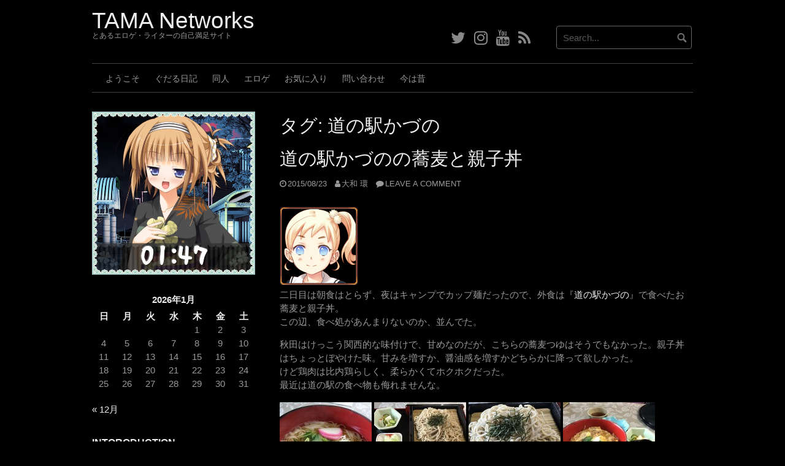

--- FILE ---
content_type: text/html; charset=UTF-8
request_url: https://amatsukami.jp/tag/%E9%81%93%E3%81%AE%E9%A7%85%E3%81%8B%E3%81%A5%E3%81%AE/
body_size: 99708
content:
<!DOCTYPE html>
<html lang="ja" prefix="og: http://ogp.me/ns# fb: http://ogp.me/ns/fb#">
<head>
<meta charset="UTF-8">
<meta name="viewport" content="width=device-width, initial-scale=1">
<link rel="profile" href="http://gmpg.org/xfn/11">
<link rel="pingback" href="https://amatsukami.jp/xmlrpc.php">


<title>道の駅かづの &#8211; TAMA Networks</title>
<meta name='robots' content='max-image-preview:large' />
<link rel="alternate" type="application/rss+xml" title="TAMA Networks &raquo; フィード" href="https://amatsukami.jp/feed/" />
<link rel="alternate" type="application/rss+xml" title="TAMA Networks &raquo; コメントフィード" href="https://amatsukami.jp/comments/feed/" />
<link rel="alternate" type="application/rss+xml" title="TAMA Networks &raquo; 道の駅かづの タグのフィード" href="https://amatsukami.jp/tag/%e9%81%93%e3%81%ae%e9%a7%85%e3%81%8b%e3%81%a5%e3%81%ae/feed/" />
<style id='wp-img-auto-sizes-contain-inline-css' type='text/css'>
img:is([sizes=auto i],[sizes^="auto," i]){contain-intrinsic-size:3000px 1500px}
/*# sourceURL=wp-img-auto-sizes-contain-inline-css */
</style>
<link rel='stylesheet' id='soromanga-css-css' href='https://amatsukami.jp/wp-content/uploads/soromanga_css/3_frame_wp.css?ver=6.9' type='text/css' media='all' />
<style id='wp-emoji-styles-inline-css' type='text/css'>

	img.wp-smiley, img.emoji {
		display: inline !important;
		border: none !important;
		box-shadow: none !important;
		height: 1em !important;
		width: 1em !important;
		margin: 0 0.07em !important;
		vertical-align: -0.1em !important;
		background: none !important;
		padding: 0 !important;
	}
/*# sourceURL=wp-emoji-styles-inline-css */
</style>
<link rel='stylesheet' id='wp-block-library-css' href='https://amatsukami.jp/wp-content/plugins/gutenberg/build/styles/block-library/style.css?ver=22.3.0' type='text/css' media='all' />
<style id='global-styles-inline-css' type='text/css'>
:root{--wp--preset--aspect-ratio--square: 1;--wp--preset--aspect-ratio--4-3: 4/3;--wp--preset--aspect-ratio--3-4: 3/4;--wp--preset--aspect-ratio--3-2: 3/2;--wp--preset--aspect-ratio--2-3: 2/3;--wp--preset--aspect-ratio--16-9: 16/9;--wp--preset--aspect-ratio--9-16: 9/16;--wp--preset--color--black: #000000;--wp--preset--color--cyan-bluish-gray: #abb8c3;--wp--preset--color--white: #ffffff;--wp--preset--color--pale-pink: #f78da7;--wp--preset--color--vivid-red: #cf2e2e;--wp--preset--color--luminous-vivid-orange: #ff6900;--wp--preset--color--luminous-vivid-amber: #fcb900;--wp--preset--color--light-green-cyan: #7bdcb5;--wp--preset--color--vivid-green-cyan: #00d084;--wp--preset--color--pale-cyan-blue: #8ed1fc;--wp--preset--color--vivid-cyan-blue: #0693e3;--wp--preset--color--vivid-purple: #9b51e0;--wp--preset--gradient--vivid-cyan-blue-to-vivid-purple: linear-gradient(135deg,rgb(6,147,227) 0%,rgb(155,81,224) 100%);--wp--preset--gradient--light-green-cyan-to-vivid-green-cyan: linear-gradient(135deg,rgb(122,220,180) 0%,rgb(0,208,130) 100%);--wp--preset--gradient--luminous-vivid-amber-to-luminous-vivid-orange: linear-gradient(135deg,rgb(252,185,0) 0%,rgb(255,105,0) 100%);--wp--preset--gradient--luminous-vivid-orange-to-vivid-red: linear-gradient(135deg,rgb(255,105,0) 0%,rgb(207,46,46) 100%);--wp--preset--gradient--very-light-gray-to-cyan-bluish-gray: linear-gradient(135deg,rgb(238,238,238) 0%,rgb(169,184,195) 100%);--wp--preset--gradient--cool-to-warm-spectrum: linear-gradient(135deg,rgb(74,234,220) 0%,rgb(151,120,209) 20%,rgb(207,42,186) 40%,rgb(238,44,130) 60%,rgb(251,105,98) 80%,rgb(254,248,76) 100%);--wp--preset--gradient--blush-light-purple: linear-gradient(135deg,rgb(255,206,236) 0%,rgb(152,150,240) 100%);--wp--preset--gradient--blush-bordeaux: linear-gradient(135deg,rgb(254,205,165) 0%,rgb(254,45,45) 50%,rgb(107,0,62) 100%);--wp--preset--gradient--luminous-dusk: linear-gradient(135deg,rgb(255,203,112) 0%,rgb(199,81,192) 50%,rgb(65,88,208) 100%);--wp--preset--gradient--pale-ocean: linear-gradient(135deg,rgb(255,245,203) 0%,rgb(182,227,212) 50%,rgb(51,167,181) 100%);--wp--preset--gradient--electric-grass: linear-gradient(135deg,rgb(202,248,128) 0%,rgb(113,206,126) 100%);--wp--preset--gradient--midnight: linear-gradient(135deg,rgb(2,3,129) 0%,rgb(40,116,252) 100%);--wp--preset--font-size--small: 13px;--wp--preset--font-size--medium: 20px;--wp--preset--font-size--large: 36px;--wp--preset--font-size--x-large: 42px;--wp--preset--spacing--20: 0.44rem;--wp--preset--spacing--30: 0.67rem;--wp--preset--spacing--40: 1rem;--wp--preset--spacing--50: 1.5rem;--wp--preset--spacing--60: 2.25rem;--wp--preset--spacing--70: 3.38rem;--wp--preset--spacing--80: 5.06rem;--wp--preset--shadow--natural: 6px 6px 9px rgba(0, 0, 0, 0.2);--wp--preset--shadow--deep: 12px 12px 50px rgba(0, 0, 0, 0.4);--wp--preset--shadow--sharp: 6px 6px 0px rgba(0, 0, 0, 0.2);--wp--preset--shadow--outlined: 6px 6px 0px -3px rgb(255, 255, 255), 6px 6px rgb(0, 0, 0);--wp--preset--shadow--crisp: 6px 6px 0px rgb(0, 0, 0);}:where(.is-layout-flex){gap: 0.5em;}:where(.is-layout-grid){gap: 0.5em;}body .is-layout-flex{display: flex;}.is-layout-flex{flex-wrap: wrap;align-items: center;}.is-layout-flex > :is(*, div){margin: 0;}body .is-layout-grid{display: grid;}.is-layout-grid > :is(*, div){margin: 0;}:where(.wp-block-columns.is-layout-flex){gap: 2em;}:where(.wp-block-columns.is-layout-grid){gap: 2em;}:where(.wp-block-post-template.is-layout-flex){gap: 1.25em;}:where(.wp-block-post-template.is-layout-grid){gap: 1.25em;}.has-black-color{color: var(--wp--preset--color--black) !important;}.has-cyan-bluish-gray-color{color: var(--wp--preset--color--cyan-bluish-gray) !important;}.has-white-color{color: var(--wp--preset--color--white) !important;}.has-pale-pink-color{color: var(--wp--preset--color--pale-pink) !important;}.has-vivid-red-color{color: var(--wp--preset--color--vivid-red) !important;}.has-luminous-vivid-orange-color{color: var(--wp--preset--color--luminous-vivid-orange) !important;}.has-luminous-vivid-amber-color{color: var(--wp--preset--color--luminous-vivid-amber) !important;}.has-light-green-cyan-color{color: var(--wp--preset--color--light-green-cyan) !important;}.has-vivid-green-cyan-color{color: var(--wp--preset--color--vivid-green-cyan) !important;}.has-pale-cyan-blue-color{color: var(--wp--preset--color--pale-cyan-blue) !important;}.has-vivid-cyan-blue-color{color: var(--wp--preset--color--vivid-cyan-blue) !important;}.has-vivid-purple-color{color: var(--wp--preset--color--vivid-purple) !important;}.has-black-background-color{background-color: var(--wp--preset--color--black) !important;}.has-cyan-bluish-gray-background-color{background-color: var(--wp--preset--color--cyan-bluish-gray) !important;}.has-white-background-color{background-color: var(--wp--preset--color--white) !important;}.has-pale-pink-background-color{background-color: var(--wp--preset--color--pale-pink) !important;}.has-vivid-red-background-color{background-color: var(--wp--preset--color--vivid-red) !important;}.has-luminous-vivid-orange-background-color{background-color: var(--wp--preset--color--luminous-vivid-orange) !important;}.has-luminous-vivid-amber-background-color{background-color: var(--wp--preset--color--luminous-vivid-amber) !important;}.has-light-green-cyan-background-color{background-color: var(--wp--preset--color--light-green-cyan) !important;}.has-vivid-green-cyan-background-color{background-color: var(--wp--preset--color--vivid-green-cyan) !important;}.has-pale-cyan-blue-background-color{background-color: var(--wp--preset--color--pale-cyan-blue) !important;}.has-vivid-cyan-blue-background-color{background-color: var(--wp--preset--color--vivid-cyan-blue) !important;}.has-vivid-purple-background-color{background-color: var(--wp--preset--color--vivid-purple) !important;}.has-black-border-color{border-color: var(--wp--preset--color--black) !important;}.has-cyan-bluish-gray-border-color{border-color: var(--wp--preset--color--cyan-bluish-gray) !important;}.has-white-border-color{border-color: var(--wp--preset--color--white) !important;}.has-pale-pink-border-color{border-color: var(--wp--preset--color--pale-pink) !important;}.has-vivid-red-border-color{border-color: var(--wp--preset--color--vivid-red) !important;}.has-luminous-vivid-orange-border-color{border-color: var(--wp--preset--color--luminous-vivid-orange) !important;}.has-luminous-vivid-amber-border-color{border-color: var(--wp--preset--color--luminous-vivid-amber) !important;}.has-light-green-cyan-border-color{border-color: var(--wp--preset--color--light-green-cyan) !important;}.has-vivid-green-cyan-border-color{border-color: var(--wp--preset--color--vivid-green-cyan) !important;}.has-pale-cyan-blue-border-color{border-color: var(--wp--preset--color--pale-cyan-blue) !important;}.has-vivid-cyan-blue-border-color{border-color: var(--wp--preset--color--vivid-cyan-blue) !important;}.has-vivid-purple-border-color{border-color: var(--wp--preset--color--vivid-purple) !important;}.has-vivid-cyan-blue-to-vivid-purple-gradient-background{background: var(--wp--preset--gradient--vivid-cyan-blue-to-vivid-purple) !important;}.has-light-green-cyan-to-vivid-green-cyan-gradient-background{background: var(--wp--preset--gradient--light-green-cyan-to-vivid-green-cyan) !important;}.has-luminous-vivid-amber-to-luminous-vivid-orange-gradient-background{background: var(--wp--preset--gradient--luminous-vivid-amber-to-luminous-vivid-orange) !important;}.has-luminous-vivid-orange-to-vivid-red-gradient-background{background: var(--wp--preset--gradient--luminous-vivid-orange-to-vivid-red) !important;}.has-very-light-gray-to-cyan-bluish-gray-gradient-background{background: var(--wp--preset--gradient--very-light-gray-to-cyan-bluish-gray) !important;}.has-cool-to-warm-spectrum-gradient-background{background: var(--wp--preset--gradient--cool-to-warm-spectrum) !important;}.has-blush-light-purple-gradient-background{background: var(--wp--preset--gradient--blush-light-purple) !important;}.has-blush-bordeaux-gradient-background{background: var(--wp--preset--gradient--blush-bordeaux) !important;}.has-luminous-dusk-gradient-background{background: var(--wp--preset--gradient--luminous-dusk) !important;}.has-pale-ocean-gradient-background{background: var(--wp--preset--gradient--pale-ocean) !important;}.has-electric-grass-gradient-background{background: var(--wp--preset--gradient--electric-grass) !important;}.has-midnight-gradient-background{background: var(--wp--preset--gradient--midnight) !important;}.has-small-font-size{font-size: var(--wp--preset--font-size--small) !important;}.has-medium-font-size{font-size: var(--wp--preset--font-size--medium) !important;}.has-large-font-size{font-size: var(--wp--preset--font-size--large) !important;}.has-x-large-font-size{font-size: var(--wp--preset--font-size--x-large) !important;}
/*# sourceURL=global-styles-inline-css */
</style>

<style id='classic-theme-styles-inline-css' type='text/css'>
.wp-block-button__link{background-color:#32373c;border-radius:9999px;box-shadow:none;color:#fff;font-size:1.125em;padding:calc(.667em + 2px) calc(1.333em + 2px);text-decoration:none}.wp-block-file__button{background:#32373c;color:#fff}.wp-block-accordion-heading{margin:0}.wp-block-accordion-heading__toggle{background-color:inherit!important;color:inherit!important}.wp-block-accordion-heading__toggle:not(:focus-visible){outline:none}.wp-block-accordion-heading__toggle:focus,.wp-block-accordion-heading__toggle:hover{background-color:inherit!important;border:none;box-shadow:none;color:inherit;padding:var(--wp--preset--spacing--20,1em) 0;text-decoration:none}.wp-block-accordion-heading__toggle:focus-visible{outline:auto;outline-offset:0}
/*# sourceURL=https://amatsukami.jp/wp-content/plugins/gutenberg/build/styles/block-library/classic.css */
</style>
<link rel='stylesheet' id='contact-form-7-css' href='https://amatsukami.jp/wp-content/plugins/contact-form-7/includes/css/styles.css?ver=6.1.4' type='text/css' media='all' />
<link rel='stylesheet' id='sm-style-css' href='https://amatsukami.jp/wp-content/plugins/wp-show-more/wpsm-style.css?ver=6.9' type='text/css' media='all' />
<link rel='stylesheet' id='coral-dark-style-css' href='https://amatsukami.jp/wp-content/themes/coral-dark/style.css?ver=6.9' type='text/css' media='all' />
<style id='coral-dark-style-inline-css' type='text/css'>
h1.site-title, h3.site-title { font-family: Impact, Charcoal, sans-serif;}
		
		body, button, input, select, textarea {	font-size: 15px;}
		h1.site-title, h3.site-title {
			margin-top: 12px; 
			font-size: 37px; 
		}
		h1.site-title a,
		h1.site-title a:visited,
		h1.site-title a:hover,
		h1.site-title a:active,
		h1.site-title a:focus,
		h3.site-title a,
		h3.site-title a:visited,
		h3.site-title a:hover,
		h3.site-title a:active,
		h3.site-title a:focus {
			color: #eeeeee !important;
		}
		
		h2.site-description, h4.site-description {
			margin-top: -5px;
			font-size: 12px;
			color: #999999;
		}
		.custom-logo {max-height: 100px;}
		@media screen and (min-width: 768px) {
			.main-navigation {margin-top: 15px;}
			#search1 {margin-top: 42px;}
			#social1 {margin-top: 47px;}
		}
	
/*# sourceURL=coral-dark-style-inline-css */
</style>
<link rel='stylesheet' id='yarpp-thumbnails-css' href='https://amatsukami.jp/wp-content/plugins/yet-another-related-posts-plugin/style/styles_thumbnails.css?ver=5.30.11' type='text/css' media='all' />
<style id='yarpp-thumbnails-inline-css' type='text/css'>
.yarpp-thumbnails-horizontal .yarpp-thumbnail {width: 130px;height: 170px;margin: 5px;margin-left: 0px;}.yarpp-thumbnail > img, .yarpp-thumbnail-default {width: 120px;height: 120px;margin: 5px;}.yarpp-thumbnails-horizontal .yarpp-thumbnail-title {margin: 7px;margin-top: 0px;width: 120px;}.yarpp-thumbnail-default > img {min-height: 120px;min-width: 120px;}
/*# sourceURL=yarpp-thumbnails-inline-css */
</style>
<link rel='stylesheet' id='hcb-style-css' href='https://amatsukami.jp/wp-content/plugins/highlighting-code-block/build/css/hcb--dark.css?ver=2.0.1' type='text/css' media='all' />
<style id='hcb-style-inline-css' type='text/css'>
:root{--hcb--fz--base: 14px}:root{--hcb--fz--mobile: 13px}:root{--hcb--ff:Menlo, Consolas, "メイリオ", sans-serif;}.hcb_wrap pre{-webkit-font-smoothing: antialiased;-moz-osx-font-smoothing: grayscale;}
/*# sourceURL=hcb-style-inline-css */
</style>
<link rel='stylesheet' id='ari-fancybox-css' href='https://amatsukami.jp/wp-content/plugins/ari-fancy-lightbox/assets/fancybox/jquery.fancybox.min.css?ver=1.4.1' type='text/css' media='all' />
<style id='ari-fancybox-inline-css' type='text/css'>
BODY .fancybox-container{z-index:200000}BODY .fancybox-is-open .fancybox-bg{opacity:0.87}BODY .fancybox-bg {background-color:#0f0f11}BODY .fancybox-thumbs {background-color:#ffffff}
/*# sourceURL=ari-fancybox-inline-css */
</style>
<script type="text/javascript" src="https://amatsukami.jp/wp-includes/js/jquery/jquery.min.js?ver=3.7.1" id="jquery-core-js"></script>
<script type="text/javascript" src="https://amatsukami.jp/wp-includes/js/jquery/jquery-migrate.min.js?ver=3.4.1" id="jquery-migrate-js"></script>
<script type="text/javascript" src="https://amatsukami.jp/wp-content/themes/coral-dark/js/jquery.nivo.slider.pack.js?ver=3.2" id="nivo-slider-js"></script>
<script type="text/javascript" id="ari-fancybox-js-extra">
/* <![CDATA[ */
var ARI_FANCYBOX = {"lightbox":{"backFocus":false,"trapFocus":false,"thumbs":{"hideOnClose":false},"touch":{"vertical":true,"momentum":true},"buttons":["slideShow","fullScreen","thumbs","close"],"lang":"custom","i18n":{"custom":{"PREV":"Previous","NEXT":"Next","PLAY_START":"Start slideshow (P)","PLAY_STOP":"Stop slideshow (P)","FULL_SCREEN":"Full screen (F)","THUMBS":"Thumbnails (G)","CLOSE":"Close (Esc)","ERROR":"The requested content cannot be loaded. \u003Cbr/\u003E Please try again later."}}},"convert":{"images":{"convert":true,"post_grouping":true,"titleFromExif":true},"youtube":{"convert":true},"vimeo":{"convert":true},"metacafe":{"convert":true},"dailymotion":{"convert":true},"vine":{"convert":true},"instagram":{"convert":true},"google_maps":{"convert":true}},"sanitize":null,"viewers":{"pdfjs":{"url":"https://amatsukami.jp/wp-content/plugins/ari-fancy-lightbox/assets/pdfjs/web/viewer.html"}}};
//# sourceURL=ari-fancybox-js-extra
/* ]]> */
</script>
<script type="text/javascript" src="https://amatsukami.jp/wp-content/plugins/ari-fancy-lightbox/assets/fancybox/jquery.fancybox.min.js?ver=1.4.1" id="ari-fancybox-js"></script>
<link rel="https://api.w.org/" href="https://amatsukami.jp/wp-json/" /><link rel="alternate" title="JSON" type="application/json" href="https://amatsukami.jp/wp-json/wp/v2/tags/1790" /><link rel="EditURI" type="application/rsd+xml" title="RSD" href="https://amatsukami.jp/xmlrpc.php?rsd" />
<meta name="generator" content="WordPress 6.9" />
<style type="text/css">.recentcomments a{display:inline !important;padding:0 !important;margin:0 !important;}</style><link rel="icon" href="https://amatsukami.jp/wp-content/uploads/2012/09/kamon-150x150.png" sizes="32x32" />
<link rel="icon" href="https://amatsukami.jp/wp-content/uploads/2012/09/kamon.png" sizes="192x192" />
<link rel="apple-touch-icon" href="https://amatsukami.jp/wp-content/uploads/2012/09/kamon.png" />
<meta name="msapplication-TileImage" content="https://amatsukami.jp/wp-content/uploads/2012/09/kamon.png" />
		<style type="text/css" id="wp-custom-css">
			/* TAMA Networks Original */
@font-face {
	font-family:'Ricty';
	src: url("https://amatsukami.jp/fonts/RictyDiscord-Regular.ttf") format('TTF'),
}
@font-face {
	font-family:'Ricty Bold';
	src: url("https://amatsukami.jp/fonts/RictyDiscord-Bold.ttf") format('TTF'),
}
@font-face {
	font-family:'Migu 1C';
  src: url("https://amatsukami.jp/fonts/migu-1c-regular.woff2") format('woff2'),
       url("https://amatsukami.jp/fonts/migu-1c-regular.woff")  format('woff');
}
@font-face {
	font-family:'07Yasashisa';
  src: url("https://amatsukami.jp/fonts/07Yasashisa.woff2") format('woff2'),
       url("https://amatsukami.jp/fonts/07Yasashisa.woff")  format('woff');
}
@font-face {
  font-family: "NotoSansCJKjpBlack";
  src: url("https://amatsukami.jp/fonts/NotoSansCJKjp-Black.woff2") format('woff2'),
       url("https://amatsukami.jp/fonts/NotoSansCJKjp-Black.woff")  format('woff');
}
@font-face {
  font-family: "NotoSansCJKjpBold";
  src: url("https://amatsukami.jp/fonts/NotoSansCJKjp-Bold.woff2") format('woff2'),
       url("https://amatsukami.jp/fonts/NotoSansCJKjp-Bold.woff")  format('woff');
}
@font-face {
  font-family: "NotoSansCJKjpDemiLight";
  src: url("https://amatsukami.jp/fonts/NotoSansCJKjp-DemiLight.woff2") format('woff2'),
       url("https://amatsukami.jp/fonts/NotoSansCJKjp-DemiLight.woff")  format('woff');
}
@font-face {
  font-family: "NotoSansCJKjpLight";
  src: url("https://amatsukami.jp/fonts/NotoSansCJKjp-Light.woff2") format('woff2'),
       url("https://amatsukami.jp/fonts/NotoSansCJKjp-Light.woff")  format('woff');
}
@font-face {
  font-family: "NotoSansCJKjpMedium";
  src: url("https://amatsukami.jp/fonts/NotoSansCJKjp-Medium.woff2") format('woff2'),
       url("https://amatsukami.jp/fonts/NotoSansCJKjp-Medium.woff")  format('woff');
}
@font-face {
  font-family: "NotoSansCJKjpRegular";
  src: url("https://amatsukami.jp/fonts/NotoSansCJKjp-Regular.woff2") format('woff2'),
       url("https://amatsukami.jp/fonts/NotoSansCJKjp-Regular.woff")  format('woff');
}
@font-face {
  font-family: "NotoSansCJKjpThin";
  src: url("https://amatsukami.jp/fonts/NotoSansCJKjp-Thin.woff2") format('woff2'),
       url("https://amatsukami.jp/fonts/NotoSansCJKjp-Thin.woff")  format('woff');
}
img {
	margin-top: 2px;
	margin-bottom: 2px;
}
p {
	text-align: left;
}
h1.site-title a,
h1.site-title a:visited,
h1.site-title a:hover,
h1.site-title a:active,
h1.site-title a:focus,
h3.site-title a,
h3.site-title a:visited,
h3.site-title a:hover,
h3.site-title a:active,
h3.site-title a:focus {
	color: #1898d9;
}
table th {
	padding: 2px 3px 2px 3px;
}
table td {
	padding: 2px 3px 2px 3px;
}
a:hover,
a:focus,
a:active {
	color: #1898d9;
}
h1 a:hover, h2 a:hover, h3 a:hover, h4 a:hover, h5 a:hover, h6 a:hover {
	color: #1898d9;
}
#reply-title a#cancel-comment-reply-link:hover, 
.attachment span.entry-date:hover,
.entry-content .edit-link a:hover,
.entry-footer .edit-link a:hover,
.entry-meta .edit-link a:hover,
.comment-meta .edit-link a:hover,
.comment-metadata > a time:hover,
.comment-metadata > a:hover,
.site-content .byline a:hover,
.site-content .comments-link a:hover,
.site-content .posted-on a:hover,
#comments .reply a:hover {
	color: #1898d9;
}
.theme-default .nivoSlider {
	background:#000 url(images/loading.gif) no-repeat 50% 50%;
}
/*
span.update {
	margin-left: 12px;
}
*/
@media screen and (max-width: 480px) {
  .smallpostthumb {
	width: auto;
  }
}
.youtube_wrap {
    position: relative;
    padding-bottom: 56.25%;
    height: 0;
    overflow: hidden;
	  margin-bottom: 16px;
}
.youtube_wrap iframe {
    position: absolute;
    top: 0;
    left: 0;
    width: 100%;
    height: 100%;
	margin-top: 1px;
	margin-bottom: 1px;
}

.youtube_wrap2 {
    position: relative;
    padding-bottom: -77.77%;
    height: 0;
    overflow: hidden;
	  margin-bottom: 16px;
}
.youtube_wrap2 iframe {
    position: absolute;
    top: 0;
    left: 0;
    width: 50%;
    height: 100%;
	margin-top: 1px;
	margin-bottom: 1px;
}


table td {
	vertical-align: middle;
}
.smallpostthumb{
	float: none;
}


.table_wrapper {
	width: 100%;
	overflow-x: auto;
	white-space: nowrap;
}

.table_wrapper table {
	width: auto;
}		</style>
		
<!-- START - Open Graph and Twitter Card Tags 3.3.7 -->
 <!-- Facebook Open Graph -->
  <meta property="og:image:secure_url" content="https://amatsukami.jp/wp-content/uploads/2012/09/kamon.png"/>
 <!-- Google+ / Schema.org -->
 <!-- Twitter Cards -->
  <meta name="twitter:title" content="道の駅かづの"/>
  <meta name="twitter:url" content="https://amatsukami.jp/tag/%e9%81%93%e3%81%ae%e9%a7%85%e3%81%8b%e3%81%a5%e3%81%ae/"/>
  <meta name="twitter:description" content="とあるエロゲ・ライターの自己満足サイト"/>
  <meta name="twitter:image" content="https://amatsukami.jp/wp-content/uploads/2012/09/kamon.png"/>
  <meta name="twitter:card" content="summary"/>
  <meta name="twitter:site" content="@UNADUKI_Keyaki"/>
 <!-- SEO -->
  <link rel="canonical" href="https://amatsukami.jp/tag/%e9%81%93%e3%81%ae%e9%a7%85%e3%81%8b%e3%81%a5%e3%81%ae/"/>
  <meta name="description" content="とあるエロゲ・ライターの自己満足サイト"/>
 <!-- Misc. tags -->
 <!-- is_tag -->
<!-- END - Open Graph and Twitter Card Tags 3.3.7 -->
	
<link rel='stylesheet' id='yarppRelatedCss-css' href='https://amatsukami.jp/wp-content/plugins/yet-another-related-posts-plugin/style/related.css?ver=5.30.11' type='text/css' media='all' />
</head>

<body class="archive tag tag-1790 wp-embed-responsive wp-theme-coral-dark">
<div id="page" class="hfeed site">
	<a class="skip-link screen-reader-text" href="#content">Skip to content</a>

	<header id="masthead" class="site-header grid-container" role="banner">
		<div class="site-branding egrid  grid-35 tablet-grid-35 mobile-grid-100">
												<h3 class="site-title"><a href="https://amatsukami.jp/" rel="home">TAMA Networks</a></h3>
					<h4 class="site-description">とあるエロゲ・ライターの自己満足サイト</h4>
					
							
		</div><!-- .site-branding -->
		<div id="headerright" class="grid-parent egrid  grid-65 tablet-grid-65 mobile-grid-100">
			
			<div id="social1" class="egrid  grid-60 tablet-grid-60 mobile-grid-100">
									<nav class="social-navigation" role="navigation" aria-label="Footer Social Links Menu">
						<div class="menu-sub-menu-container"><ul id="menu-sub-menu" class="social-links-menu"><li id="menu-item-25333" class="menu-item menu-item-type-custom menu-item-object-custom menu-item-25333"><a href="https://twitter.com/UNADUKI_Keyaki/"><span class="screen-reader-text">Twitter</span><i class="fa fa-twitter"></i></a></li>
<li id="menu-item-25334" class="menu-item menu-item-type-custom menu-item-object-custom menu-item-25334"><a href="https://www.instagram.com/yamatotamaki/"><span class="screen-reader-text">Instagram</span><i class="fa fa-instagram"></i></a></li>
<li id="menu-item-25335" class="menu-item menu-item-type-custom menu-item-object-custom menu-item-25335"><a href="https://www.youtube.com/channel/UCPdzb2UZD4tpgf64LJNIvvQ" title="YouTube Channel"><span class="screen-reader-text">YouTube</span><i class="fa fa-youtube"></i></a></li>
<li id="menu-item-25337" class="menu-item menu-item-type-custom menu-item-object-custom menu-item-25337"><a href="https://amatsukami.jp/feed/" title="RSS Feed"><span class="screen-reader-text">RSS</span><i class="fa fa-rss"></i></a></li>
</ul></div>					</nav><!-- .social-navigation -->
							</div>
			
			<div id="search1" class="search  grid-40 tablet-grid-40 mobile-grid-100">
				<div class="search-container">
<form role="search" method="get" class="search-form" action="https://amatsukami.jp/">
	<fieldset>
		<input type="search" class="search-field" placeholder="Search..." value="" name="s" title="Search for:" />
		<input type="submit" class="search-submit" value="" />
	</fieldset>
</form>
</div>			</div>
		</div>

		<nav id="site-navigation" class="main-navigation egrid grid-100 tablet-grid-100 mobile-grid-100" role="navigation">
			<i id="menu-button" class="fa fa-bars collapsed"><span>  Menu</span></i>
			<div class="menu-main-container"><ul id="main-menu" class="sm sm-clean collapsed"><li id="menu-item-17" class="menu-item menu-item-type-post_type menu-item-object-page menu-item-home menu-item-17"><a href="https://amatsukami.jp/" title="HOME">ようこそ</a></li>
<li id="menu-item-18" class="menu-item menu-item-type-post_type menu-item-object-page current_page_parent menu-item-18"><a href="https://amatsukami.jp/tama-networks-lives/" title="随時更新、不定期日記">ぐだる日記</a></li>
<li id="menu-item-5393" class="menu-item menu-item-type-custom menu-item-object-custom menu-item-5393"><a href="https://amatsukami.info/" title="作ったものなど">同人</a></li>
<li id="menu-item-3387" class="menu-item menu-item-type-post_type menu-item-object-page menu-item-3387"><a href="https://amatsukami.jp/eroge/" title="エロゲよもやま話">エロゲ</a></li>
<li id="menu-item-57885" class="menu-item menu-item-type-post_type menu-item-object-page menu-item-57885"><a href="https://amatsukami.jp/bookmarks/">お気に入り</a></li>
<li id="menu-item-13765" class="menu-item menu-item-type-post_type menu-item-object-page menu-item-13765"><a href="https://amatsukami.jp/contact/">問い合わせ</a></li>
<li id="menu-item-17433" class="menu-item menu-item-type-custom menu-item-object-custom menu-item-17433"><a href="https://amatsukami.jp/pukiwiki/" title="旧コンテンツ">今は昔</a></li>
</ul></div>		</nav><!-- #site-navigation -->
	</header><!-- #masthead -->

		
<!-- breadcrumbs from Yoast or NavXT plugins -->
		
	<div id="content" class="site-content grid-container">

	<div id="primary" class="content-area egrid  grid-70 tablet-grid-70 mobile-grid-100 push-30 tablet-push-30">
		<main id="main" class="site-main" role="main">

		
			<header class="page-header">
				<h1 class="page-title">タグ: <span>道の駅かづの</span></h1>			</header><!-- .page-header -->

						
				
<article id="post-11597" class="post-11597 post type-post status-publish format-standard has-post-thumbnail hentry category-gourmet tag-def-leppard tag-1774 tag-1777 tag-860 tag-1790 tag-1791">
	<header class="entry-header">
		<h1 class="entry-title"><a href="https://amatsukami.jp/2015/08/23/%e9%81%93%e3%81%ae%e9%a7%85%e3%81%8b%e3%81%a5%e3%81%ae%e3%81%ae%e8%95%8e%e9%ba%a6%e3%81%a8%e8%a6%aa%e5%ad%90%e4%b8%bc/" rel="bookmark">道の駅かづのの蕎麦と親子丼</a></h1>
				<div class="entry-meta">
			<span class="posted-on"><a href="https://amatsukami.jp/2015/08/23/%e9%81%93%e3%81%ae%e9%a7%85%e3%81%8b%e3%81%a5%e3%81%ae%e3%81%ae%e8%95%8e%e9%ba%a6%e3%81%a8%e8%a6%aa%e5%ad%90%e4%b8%bc/" rel="bookmark"><time class="entry-date published" datetime="2015-08-23T21:16:07+09:00">2015/08/23</time><time class="updated" datetime="2015-10-02T01:46:18+09:00">2015/10/02</time></a></span><span class="byline"> <span class="author vcard"><a class="url fn n" href="https://amatsukami.jp/author/tamaki/">大和 環</a></span></span><span class="comments-link"><a href="https://amatsukami.jp/2015/08/23/%e9%81%93%e3%81%ae%e9%a7%85%e3%81%8b%e3%81%a5%e3%81%ae%e3%81%ae%e8%95%8e%e9%ba%a6%e3%81%a8%e8%a6%aa%e5%ad%90%e4%b8%bc/#respond">Leave a comment</a></span>		</div><!-- .entry-meta -->
			</header><!-- .entry-header -->

	<div class="entry-content">
		
	<a class="post-thumbnail" href="https://amatsukami.jp/2015/08/23/%e9%81%93%e3%81%ae%e9%a7%85%e3%81%8b%e3%81%a5%e3%81%ae%e3%81%ae%e8%95%8e%e9%ba%a6%e3%81%a8%e8%a6%aa%e5%ad%90%e4%b8%bc/" aria-hidden="true">
		<img width="128" height="128" src="https://amatsukami.jp/wp-content/uploads/2012/09/bs_tuba01a.png" class="alignleft smallpostthumb wp-post-image" alt="道の駅かづのの蕎麦と親子丼" sizes="(max-width: 480px) 100vw, 210px" decoding="async" />	</a>

	<p>二日目は朝食はとらず、夜はキャンプでカップ麺だったので、外食は『<a href="https://ja.wikipedia.org/wiki/%E9%81%93%E3%81%AE%E9%A7%85%E3%81%8B%E3%81%A5%E3%81%AE" target="_blank">道の駅かづの</a>』で食べたお蕎麦と親子丼。<br />
この辺、食べ処があんまりないのか、並んでた。</p>
<p>秋田はけっこう関西的な味付けで、甘めなのだが、こちらの蕎麦つゆはそうでもなかった。親子丼はちょっとぼやけた味。甘みを増すか、醤油感を増すかどちらかに降って欲しかった。<br />
けど鶏肉は比内鶏らしく、柔らかくてホクホクだった。<br />
最近は道の駅の食べ物も侮れませんな。</p>
<p><a href="https://amatsukami.jp/wp-content/uploads/2015/09/1508234805.jpg"><img decoding="async" class="alignnone size-thumbnail wp-image-11598" src="https://amatsukami.jp/wp-content/uploads/2015/09/1508234805-150x150.jpg" alt="1508234805" width="150" height="150" /></a> <a href="https://amatsukami.jp/wp-content/uploads/2015/09/1508234807.jpg"><img decoding="async" class="alignnone size-thumbnail wp-image-11599" src="https://amatsukami.jp/wp-content/uploads/2015/09/1508234807-150x150.jpg" alt="1508234807" width="150" height="150" /></a> <a href="https://amatsukami.jp/wp-content/uploads/2015/09/1508234809.jpg"><img loading="lazy" decoding="async" class="alignnone size-thumbnail wp-image-11600" src="https://amatsukami.jp/wp-content/uploads/2015/09/1508234809-150x150.jpg" alt="1508234809" width="150" height="150" /></a> <a href="https://amatsukami.jp/wp-content/uploads/2015/09/1508234811.jpg"><img loading="lazy" decoding="async" class="alignnone size-thumbnail wp-image-11601" src="https://amatsukami.jp/wp-content/uploads/2015/09/1508234811-150x150.jpg" alt="1508234811" width="150" height="150" /></a> <a href="https://amatsukami.jp/wp-content/uploads/2015/09/1508234812.jpg"><img loading="lazy" decoding="async" class="alignnone size-thumbnail wp-image-11602" src="https://amatsukami.jp/wp-content/uploads/2015/09/1508234812-150x150.jpg" alt="1508234812" width="150" height="150" /></a> <a href="https://amatsukami.jp/wp-content/uploads/2015/09/1508234813.jpg"><img loading="lazy" decoding="async" class="alignnone size-thumbnail wp-image-11603" src="https://amatsukami.jp/wp-content/uploads/2015/09/1508234813-150x150.jpg" alt="1508234813" width="150" height="150" /></a></p>
<ul>
<li>今夜のヘビロテ -&gt; <a href="https://www.youtube.com/watch?v=ETkpNK_4ys8" target="_blank">Now / Def Leppard</a></li>
</ul>
<div class='yarpp yarpp-related yarpp-related-website yarpp-template-thumbnails'>
<!-- YARPP Thumbnails -->
<h3>▼関連記事</h3>
<div class="yarpp-thumbnails-horizontal">
<a class='yarpp-thumbnail' rel='norewrite' href='https://amatsukami.jp/2015/08/24/%e7%9f%a2%e8%bb%8a%e3%81%a8%e5%b0%8f%e7%94%ba%e5%9c%92/' title='矢車と小町園'>
<img width="120" height="120" src="https://amatsukami.jp/wp-content/uploads/2012/09/bs_ryok01d.png" class="attachment-yarpp-thumbnail size-yarpp-thumbnail wp-post-image" alt="" data-pin-nopin="true" /><span class="yarpp-thumbnail-title">矢車と小町園</span></a>
<a class='yarpp-thumbnail' rel='norewrite' href='https://amatsukami.jp/2015/08/25/%e5%b1%b1%e5%af%ba%e3%81%ae%e7%be%8e%e7%99%bb%e5%b1%8b/' title='山寺の美登屋'>
<img width="120" height="120" src="https://amatsukami.jp/wp-content/uploads/2012/09/rural_ay00o.png" class="attachment-yarpp-thumbnail size-yarpp-thumbnail wp-post-image" alt="" data-pin-nopin="true" /><span class="yarpp-thumbnail-title">山寺の美登屋</span></a>
<a class='yarpp-thumbnail' rel='norewrite' href='https://amatsukami.jp/2013/12/06/%e3%81%82%e3%81%95%e3%81%a0%ef%bc%88%e6%b5%85%e8%8d%89%e6%a9%8b%e3%81%ae%e8%95%8e%e9%ba%a6%e5%b1%8b/' title='あさだ（浅草橋の蕎麦屋'>
<img width="120" height="120" src="https://amatsukami.jp/wp-content/uploads/2012/09/bs_yuta01a.png" class="attachment-yarpp-thumbnail size-yarpp-thumbnail wp-post-image" alt="" data-pin-nopin="true" /><span class="yarpp-thumbnail-title">あさだ（浅草橋の蕎麦屋</span></a>
<a class='yarpp-thumbnail' rel='norewrite' href='https://amatsukami.jp/2021/02/20/%e9%82%a3%e9%a0%88%ef%bd%a5%e5%a1%a9%e5%8e%9f%e3%81%ab%e8%a1%8c%e3%81%8f%ef%bc%88%e7%94%b0%e8%88%8e%e9%81%93%e3%81%ae%e7%87%83%e8%b2%bb%e3%82%92%e7%a0%94%e7%a9%b6%e3%81%99%e3%82%8b%e2%91%a3%ef%bc%89/' title='那須･塩原に行く（田舎道の燃費を研究する④）'>
<img width="120" height="120" src="https://amatsukami.jp/wp-content/uploads/2012/09/rural_rn00f.png" class="attachment-yarpp-thumbnail size-yarpp-thumbnail wp-post-image" alt="" data-pin-nopin="true" /><span class="yarpp-thumbnail-title">那須･塩原に行く（田舎道の燃費を研究する④）</span></a>
</div>
</div>

			</div><!-- .entry-content -->

	<footer class="entry-footer">
		<span class="update">Updated: <a href="https://amatsukami.jp/2015/08/23/%e9%81%93%e3%81%ae%e9%a7%85%e3%81%8b%e3%81%a5%e3%81%ae%e3%81%ae%e8%95%8e%e9%ba%a6%e3%81%a8%e8%a6%aa%e5%ad%90%e4%b8%bc/" rel="bookmark"><time class="published updated" datetime="2015-10-02T01:46:18+09:00">2015/10/02</time></a></span><br><span class="cat-links">Categories: <a href="https://amatsukami.jp/category/gourmet/" rel="category tag">グルメ</a></span><span class="tags-links">Tags: <a href="https://amatsukami.jp/tag/def-leppard/" rel="tag">Def Leppard</a>, <a href="https://amatsukami.jp/tag/%e6%9d%b1%e5%8c%97%e5%8f%96%e6%9d%90%e6%97%85%e8%a1%8c/" rel="tag">東北取材旅行</a>, <a href="https://amatsukami.jp/tag/%e7%a7%8b%e7%94%b0%e7%9c%8c/" rel="tag">秋田県</a>, <a href="https://amatsukami.jp/tag/%e8%95%8e%e9%ba%a6/" rel="tag">蕎麦</a>, <a href="https://amatsukami.jp/tag/%e9%81%93%e3%81%ae%e9%a7%85%e3%81%8b%e3%81%a5%e3%81%ae/" rel="tag">道の駅かづの</a>, <a href="https://amatsukami.jp/tag/%e9%b9%bf%e8%a7%92%e5%b8%82/" rel="tag">鹿角市</a></span>	</footer><!-- .entry-footer -->
</article><!-- #post-## -->
			
				
<article id="post-11434" class="post-11434 post type-post status-publish format-standard has-post-thumbnail hentry category-journey tag-12-summer tag-dimension tag-1787 tag-1788 tag-1789 tag-160 tag-1774 tag-1786 tag-1777 tag-1790 tag-1785 tag-1784 tag-246">
	<header class="entry-header">
		<h1 class="entry-title"><a href="https://amatsukami.jp/2015/08/23/%e6%9d%b1%e5%8c%97%e5%8f%96%e6%9d%90%e6%97%85%e8%a1%8c-%e4%ba%8c%e6%97%a5%e7%9b%ae-%e7%a1%ab%e9%bb%84%e4%b8%89%e6%98%a7/" rel="bookmark">東北取材旅行 二日目 硫黄三昧</a></h1>
				<div class="entry-meta">
			<span class="posted-on"><a href="https://amatsukami.jp/2015/08/23/%e6%9d%b1%e5%8c%97%e5%8f%96%e6%9d%90%e6%97%85%e8%a1%8c-%e4%ba%8c%e6%97%a5%e7%9b%ae-%e7%a1%ab%e9%bb%84%e4%b8%89%e6%98%a7/" rel="bookmark"><time class="entry-date published" datetime="2015-08-23T16:24:18+09:00">2015/08/23</time><time class="updated" datetime="2015-10-02T01:50:38+09:00">2015/10/02</time></a></span><span class="byline"> <span class="author vcard"><a class="url fn n" href="https://amatsukami.jp/author/tamaki/">大和 環</a></span></span><span class="comments-link"><a href="https://amatsukami.jp/2015/08/23/%e6%9d%b1%e5%8c%97%e5%8f%96%e6%9d%90%e6%97%85%e8%a1%8c-%e4%ba%8c%e6%97%a5%e7%9b%ae-%e7%a1%ab%e9%bb%84%e4%b8%89%e6%98%a7/#respond">Leave a comment</a></span>		</div><!-- .entry-meta -->
			</header><!-- .entry-header -->

	<div class="entry-content">
		
	<a class="post-thumbnail" href="https://amatsukami.jp/2015/08/23/%e6%9d%b1%e5%8c%97%e5%8f%96%e6%9d%90%e6%97%85%e8%a1%8c-%e4%ba%8c%e6%97%a5%e7%9b%ae-%e7%a1%ab%e9%bb%84%e4%b8%89%e6%98%a7/" aria-hidden="true">
		<img width="128" height="128" src="https://amatsukami.jp/wp-content/uploads/2012/09/bs_zuho01c.png" class="alignleft smallpostthumb wp-post-image" alt="東北取材旅行 二日目 硫黄三昧" sizes="auto, (max-width: 480px) 100vw, 210px" decoding="async" loading="lazy" />	</a>

	<p>道の駅で目を覚ました我々は、まずはお風呂を求めて<a href="https://ja.wikipedia.org/wiki/%E5%9B%BD%E9%81%9313%E5%8F%B7" target="_blank">国道 13 号</a>の北上を開始する。目指すは<a href="https://ja.wikipedia.org/wiki/%E4%B9%B3%E9%A0%AD%E6%B8%A9%E6%B3%89%E9%83%B7" target="_blank">乳頭温泉</a>である。ここはボクが好きな東北の温泉の一位二位を争うほど気に入っている温泉である。<br />
朝の 8 時からやってたはずだ。</p>
<p><a href="https://ja.wikipedia.org/wiki/%E5%A4%A7%E6%9B%B2%E5%B8%82" target="_blank">大曲</a>にさしかかった所で国道 13 号とは離れ、<a href="https://ja.wikipedia.org/wiki/%E8%A7%92%E9%A4%A8" target="_blank">角館</a>をかすめて<a href="https://ja.wikipedia.org/wiki/%E7%94%B0%E6%B2%A2%E6%B9%96%E9%A7%85" target="_blank">田沢湖</a>へ。なんとなく駅に寄ってみた。<br />
<a href="https://amatsukami.jp/wp-content/uploads/2015/09/1508234733.jpg"><img loading="lazy" decoding="async" class="alignnone size-thumbnail wp-image-11436" src="https://amatsukami.jp/wp-content/uploads/2015/09/1508234733-150x150.jpg" alt="1508234733" width="150" height="150" /></a> <a href="https://amatsukami.jp/wp-content/uploads/2015/09/1508234734.jpg"><img loading="lazy" decoding="async" class="alignnone size-thumbnail wp-image-11437" src="https://amatsukami.jp/wp-content/uploads/2015/09/1508234734-150x150.jpg" alt="1508234734" width="150" height="150" /></a> <a href="https://amatsukami.jp/wp-content/uploads/2015/09/1508234737.jpg"><img loading="lazy" decoding="async" class="alignnone size-thumbnail wp-image-11438" src="https://amatsukami.jp/wp-content/uploads/2015/09/1508234737-150x150.jpg" alt="1508234737" width="150" height="150" /></a> <a href="https://amatsukami.jp/wp-content/uploads/2015/09/1508234739.jpg"><img loading="lazy" decoding="async" class="alignnone size-thumbnail wp-image-11439" src="https://amatsukami.jp/wp-content/uploads/2015/09/1508234739-150x150.jpg" alt="1508234739" width="150" height="150" /></a></p>
<p>それから乳頭温泉に 9 時頃到着。ここは泉質がいろいろあるのだけど、硫黄臭い所に（ぁ<br />
混浴には入らなかった（汗<br />
<a href="https://amatsukami.jp/wp-content/uploads/2015/09/1508234741.jpg"><img loading="lazy" decoding="async" class="alignnone size-thumbnail wp-image-11440" src="https://amatsukami.jp/wp-content/uploads/2015/09/1508234741-150x150.jpg" alt="1508234741" width="150" height="150" /></a> <a href="https://amatsukami.jp/wp-content/uploads/2015/09/1508234745.jpg"><img loading="lazy" decoding="async" class="alignnone size-thumbnail wp-image-11441" src="https://amatsukami.jp/wp-content/uploads/2015/09/1508234745-150x150.jpg" alt="1508234745" width="150" height="150" /></a> <a href="https://amatsukami.jp/wp-content/uploads/2015/09/1508234746.jpg"><img loading="lazy" decoding="async" class="alignnone size-thumbnail wp-image-11442" src="https://amatsukami.jp/wp-content/uploads/2015/09/1508234746-150x150.jpg" alt="1508234746" width="150" height="150" /></a> <a href="https://amatsukami.jp/wp-content/uploads/2015/09/1508234748.jpg"><img loading="lazy" decoding="async" class="alignnone size-thumbnail wp-image-11443" src="https://amatsukami.jp/wp-content/uploads/2015/09/1508234748-150x150.jpg" alt="1508234748" width="150" height="150" /></a> <a href="https://amatsukami.jp/wp-content/uploads/2015/09/1508234751.jpg"><img loading="lazy" decoding="async" class="alignnone size-thumbnail wp-image-11444" src="https://amatsukami.jp/wp-content/uploads/2015/09/1508234751-150x150.jpg" alt="1508234751" width="150" height="150" /></a> <a href="https://amatsukami.jp/wp-content/uploads/2015/09/1508234752.jpg"><img loading="lazy" decoding="async" class="alignnone size-thumbnail wp-image-11445" src="https://amatsukami.jp/wp-content/uploads/2015/09/1508234752-150x150.jpg" alt="1508234752" width="150" height="150" /></a> <a href="https://amatsukami.jp/wp-content/uploads/2015/09/1508234756.jpg"><img loading="lazy" decoding="async" class="alignnone size-thumbnail wp-image-11446" src="https://amatsukami.jp/wp-content/uploads/2015/09/1508234756-150x150.jpg" alt="1508234756" width="150" height="150" /></a></p>
<p>乳頭温泉で目を覚ました我々はさらに次の温泉地を目指す＜ヲイ<br />
道路は乳頭温泉で終わっているので、いったん田沢湖まで戻り、<a href="https://ja.wikipedia.org/wiki/%E5%9B%BD%E9%81%93341%E5%8F%B7" target="_blank">国道 341</a> を北上。湧き水が湧いているところがあった（大場谷地園地というらしい）ので、そこで八幡平の空気を堪能。<br />
<a href="https://amatsukami.jp/wp-content/uploads/2015/09/1508234762.jpg"><img loading="lazy" decoding="async" class="alignnone size-thumbnail wp-image-11447" src="https://amatsukami.jp/wp-content/uploads/2015/09/1508234762-150x150.jpg" alt="1508234762" width="150" height="150" /></a> <a href="https://amatsukami.jp/wp-content/uploads/2015/09/1508234760.jpg"><img loading="lazy" decoding="async" class="alignnone size-thumbnail wp-image-11448" src="https://amatsukami.jp/wp-content/uploads/2015/09/1508234760-150x150.jpg" alt="1508234760" width="150" height="150" /></a> <a href="https://amatsukami.jp/wp-content/uploads/2015/09/1508234764.jpg"><img loading="lazy" decoding="async" class="alignnone size-thumbnail wp-image-11449" src="https://amatsukami.jp/wp-content/uploads/2015/09/1508234764-150x150.jpg" alt="1508234764" width="150" height="150" /></a> <a href="https://amatsukami.jp/wp-content/uploads/2015/09/1508234765.jpg"><img loading="lazy" decoding="async" class="alignnone size-thumbnail wp-image-11450" src="https://amatsukami.jp/wp-content/uploads/2015/09/1508234765-150x150.jpg" alt="1508234765" width="150" height="150" /></a> <a href="https://amatsukami.jp/wp-content/uploads/2015/09/1508234769.jpg"><img loading="lazy" decoding="async" class="alignnone size-thumbnail wp-image-11451" src="https://amatsukami.jp/wp-content/uploads/2015/09/1508234769-150x150.jpg" alt="1508234769" width="150" height="150" /></a> <a href="https://amatsukami.jp/wp-content/uploads/2015/09/1508234770.jpg"><img loading="lazy" decoding="async" class="alignnone size-thumbnail wp-image-11452" src="https://amatsukami.jp/wp-content/uploads/2015/09/1508234770-150x150.jpg" alt="1508234770" width="150" height="150" /></a> <a href="https://amatsukami.jp/wp-content/uploads/2015/09/1508234773.jpg"><img loading="lazy" decoding="async" class="alignnone size-thumbnail wp-image-11453" src="https://amatsukami.jp/wp-content/uploads/2015/09/1508234773-150x150.jpg" alt="1508234773" width="150" height="150" /></a> <a href="https://amatsukami.jp/wp-content/uploads/2015/09/1508234774.jpg"><img loading="lazy" decoding="async" class="alignnone size-thumbnail wp-image-11454" src="https://amatsukami.jp/wp-content/uploads/2015/09/1508234774-150x150.jpg" alt="1508234774" width="150" height="150" /></a> <a href="https://amatsukami.jp/wp-content/uploads/2015/09/1508234777.jpg"><img loading="lazy" decoding="async" class="alignnone size-thumbnail wp-image-11455" src="https://amatsukami.jp/wp-content/uploads/2015/09/1508234777-150x150.jpg" alt="1508234777" width="150" height="150" /></a> <a href="https://amatsukami.jp/wp-content/uploads/2015/09/1508234779.jpg"><img loading="lazy" decoding="async" class="alignnone size-thumbnail wp-image-11456" src="https://amatsukami.jp/wp-content/uploads/2015/09/1508234779-150x150.jpg" alt="1508234779" width="150" height="150" /></a> <a href="https://amatsukami.jp/wp-content/uploads/2015/09/1508234780.jpg"><img loading="lazy" decoding="async" class="alignnone size-thumbnail wp-image-11457" src="https://amatsukami.jp/wp-content/uploads/2015/09/1508234780-150x150.jpg" alt="1508234780" width="150" height="150" /></a> <a href="https://amatsukami.jp/wp-content/uploads/2015/09/1508234782.jpg"><img loading="lazy" decoding="async" class="alignnone size-thumbnail wp-image-11458" src="https://amatsukami.jp/wp-content/uploads/2015/09/1508234782-150x150.jpg" alt="1508234782" width="150" height="150" /></a> <a href="https://amatsukami.jp/wp-content/uploads/2015/09/1508234784.jpg"><img loading="lazy" decoding="async" class="alignnone size-thumbnail wp-image-11459" src="https://amatsukami.jp/wp-content/uploads/2015/09/1508234784-150x150.jpg" alt="1508234784" width="150" height="150" /></a> <a href="https://amatsukami.jp/wp-content/uploads/2015/09/1508234787.jpg"><img loading="lazy" decoding="async" class="alignnone size-thumbnail wp-image-11460" src="https://amatsukami.jp/wp-content/uploads/2015/09/1508234787-150x150.jpg" alt="1508234787" width="150" height="150" /></a> <a href="https://amatsukami.jp/wp-content/uploads/2015/09/1508234791.jpg"><img loading="lazy" decoding="async" class="alignnone size-thumbnail wp-image-11461" src="https://amatsukami.jp/wp-content/uploads/2015/09/1508234791-150x150.jpg" alt="1508234791" width="150" height="150" /></a> <a href="https://amatsukami.jp/wp-content/uploads/2015/09/1508234792.jpg"><img loading="lazy" decoding="async" class="alignnone size-thumbnail wp-image-11462" src="https://amatsukami.jp/wp-content/uploads/2015/09/1508234792-150x150.jpg" alt="1508234792" width="150" height="150" /></a> <a href="https://amatsukami.jp/wp-content/uploads/2015/09/1508234793.jpg"><img loading="lazy" decoding="async" class="alignnone size-thumbnail wp-image-11463" src="https://amatsukami.jp/wp-content/uploads/2015/09/1508234793-150x150.jpg" alt="1508234793" width="150" height="150" /></a></p>
<p>途中、<a href="http://www.ammanu.edu.jo/wiki1/ja/articles/%E5%B2%A9/%E6%89%8B/%E7%9C%8C/%E5%B2%A9%E6%89%8B%E7%9C%8C%E9%81%93%E3%83%BB%E7%A7%8B%E7%94%B0%E7%9C%8C%E9%81%9323%E5%8F%B7%E5%A4%A7%E6%9B%B4%E5%85%AB%E5%B9%A1%E5%B9%B3%E7%B7%9A.html" target="_blank">県道 23 号</a>に入って<a href="https://ja.wikipedia.org/wiki/%E5%BE%8C%E7%94%9F%E6%8E%9B%E6%B8%A9%E6%B3%89" target="_blank">後生掛温泉</a>へ。この辺一帯は『<a href="https://ja.wikipedia.org/wiki/%E5%85%AB%E5%B9%A1%E5%B9%B3" target="_blank">八幡平</a>』と言うのだけれど、温泉だらけである。その中でも後生掛の木のお風呂が気に入っているのだ。<br />
ここは泥の温泉や、自然の蒸気をつかったサウナなどあって、いくらでも時間がつぶせる。<br />
思わず寝てしまった……（汗）。</p>
<table>
<tbody>
<tr>
<td style="text-align: center;"><span style="font-size: 8pt;"><a href="https://amatsukami.jp/wp-content/uploads/2015/09/1508234798.jpg"><img loading="lazy" decoding="async" class="alignnone size-thumbnail wp-image-11464" src="https://amatsukami.jp/wp-content/uploads/2015/09/1508234798-150x150.jpg" alt="1508234798" width="150" height="150" /></a><br />
ボクの車に赤トンボが</span></td>
<td style="text-align: center;"><span style="font-size: 8pt;"><a href="https://amatsukami.jp/wp-content/uploads/2015/09/1508234801.jpg"><img loading="lazy" decoding="async" class="alignnone size-thumbnail wp-image-11465" src="https://amatsukami.jp/wp-content/uploads/2015/09/1508234801-150x150.jpg" alt="1508234801" width="150" height="150" /></a><br />
名物、真っ黒い温泉卵</span></td>
</tr>
</tbody>
</table>
<p>そして『<a href="https://ja.wikipedia.org/wiki/%E9%81%93%E3%81%AE%E9%A7%85%E3%81%8B%E3%81%A5%E3%81%AE" target="_blank">道の駅かづの</a>』で昼食をとり、またひたすら北上、二日目の宿泊地『<a href="http://www.sukayu.jp/camp/" target="_blank">酸ヶ湯キャンプ場</a>』に 16:30 頃到着したのだった。ここで<a href="https://ja.wikipedia.org/wiki/%E9%85%B8%E3%83%B6%E6%B9%AF" target="_blank">酸ヶ湯温泉</a>にどっぷりとつかり、キャンプを張って、カップ麺を作ってたべた。酸ヶ湯温泉はデフォルトで混浴なんだけど、けっこう若い女性も入ってて、びっくり。おばあさんとか何も隠さずに、ずかずかと入ってくる（汗）。<br />
夕方頃から小雨が降り出し、山の上と言うこともあって風も強く、しかも外気温は 13 ℃まで下がり、かなり寒いキャンプとなった。が、ボクは全然平気だった（汗）。恐るべし、肉壁（脂肪？）。<br />
同乗者は凍えていたけど。<br />
<a href="https://amatsukami.jp/wp-content/uploads/2015/09/1508234816.jpg"><img loading="lazy" decoding="async" class="alignnone size-thumbnail wp-image-11466" src="https://amatsukami.jp/wp-content/uploads/2015/09/1508234816-150x150.jpg" alt="1508234816" width="150" height="150" /></a> <a href="https://amatsukami.jp/wp-content/uploads/2015/09/1508234817.jpg"><img loading="lazy" decoding="async" class="alignnone size-thumbnail wp-image-11467" src="https://amatsukami.jp/wp-content/uploads/2015/09/1508234817-150x150.jpg" alt="1508234817" width="150" height="150" /></a> <a href="https://amatsukami.jp/wp-content/uploads/2015/09/1508234823.jpg"><img loading="lazy" decoding="async" class="alignnone size-thumbnail wp-image-11468" src="https://amatsukami.jp/wp-content/uploads/2015/09/1508234823-150x150.jpg" alt="1508234823" width="150" height="150" /></a> <a href="https://amatsukami.jp/wp-content/uploads/2015/09/1508234826.jpg"><img loading="lazy" decoding="async" class="alignnone size-thumbnail wp-image-11469" src="https://amatsukami.jp/wp-content/uploads/2015/09/1508234826-150x150.jpg" alt="1508234826" width="150" height="150" /></a> <a href="https://amatsukami.jp/wp-content/uploads/2015/09/1508234828.jpg"><img loading="lazy" decoding="async" class="alignnone size-thumbnail wp-image-11470" src="https://amatsukami.jp/wp-content/uploads/2015/09/1508234828-150x150.jpg" alt="1508234828" width="150" height="150" /></a> <a href="https://amatsukami.jp/wp-content/uploads/2015/09/1508234830.jpg"><img loading="lazy" decoding="async" class="alignnone size-thumbnail wp-image-11471" src="https://amatsukami.jp/wp-content/uploads/2015/09/1508234830-150x150.jpg" alt="1508234830" width="150" height="150" /></a></p>
<ul>
<li>今夜のヘビロテ -&gt; <a href="https://www.youtube.com/watch?v=YUl5dOE3IQc" target="_blank">Skype Me? / Dimension</a></li>
</ul>
<div class='yarpp yarpp-related yarpp-related-website yarpp-template-thumbnails'>
<!-- YARPP Thumbnails -->
<h3>▼関連記事</h3>
<div class="yarpp-thumbnails-horizontal">
<a class='yarpp-thumbnail' rel='norewrite' href='https://amatsukami.jp/2015/08/24/%e6%9d%b1%e5%8c%97%e5%8f%96%e6%9d%90%e6%97%85%e8%a1%8c-%e4%b8%89%e6%97%a5%e7%9b%ae-%e3%81%a4%e3%81%84%e3%81%ab%e4%b8%89%e5%86%85%e4%b8%b8%e5%b1%b1%e9%81%ba%e8%b7%a1%e3%81%b8/' title='東北取材旅行 三日目 ついに三内丸山遺跡へ'>
<img width="120" height="120" src="https://amatsukami.jp/wp-content/uploads/2012/09/bs_yuta01i.png" class="attachment-yarpp-thumbnail size-yarpp-thumbnail wp-post-image" alt="" data-pin-nopin="true" /><span class="yarpp-thumbnail-title">東北取材旅行 三日目 ついに三内丸山遺跡へ</span></a>
<a class='yarpp-thumbnail' rel='norewrite' href='https://amatsukami.jp/2012/10/06/%e6%9d%b1%e5%8c%97%e6%97%85%e8%a1%8c-%e3%81%9d%e3%81%ae-1/' title='東北旅行 その 1'>
<img width="120" height="120" src="https://amatsukami.jp/wp-content/uploads/2012/09/bs_hina03b.png" class="attachment-yarpp-thumbnail size-yarpp-thumbnail wp-post-image" alt="" data-pin-nopin="true" /><span class="yarpp-thumbnail-title">東北旅行 その 1</span></a>
<a class='yarpp-thumbnail' rel='norewrite' href='https://amatsukami.jp/2015/08/22/%e6%9d%b1%e5%8c%97%e5%8f%96%e6%9d%90%e6%97%85%e8%a1%8c-%e5%88%9d%e6%97%a5/' title='東北取材旅行 初日'>
<img width="120" height="120" src="https://amatsukami.jp/wp-content/uploads/2012/09/bs_ruri01k.png" class="attachment-yarpp-thumbnail size-yarpp-thumbnail wp-post-image" alt="" data-pin-nopin="true" /><span class="yarpp-thumbnail-title">東北取材旅行 初日</span></a>
<a class='yarpp-thumbnail' rel='norewrite' href='https://amatsukami.jp/2012/10/07/%e6%9d%b1%e5%8c%97%e6%97%85%e8%a1%8c-%e3%81%9d%e3%81%ae-2%e3%80%90%e9%9d%92%e6%a3%ae%ef%bd%9e%e5%b2%a9%e6%89%8b%e3%80%91/' title='東北旅行 その 2【青森～岩手】'>
<img width="120" height="120" src="https://amatsukami.jp/wp-content/uploads/2012/09/bs_ruri01h.png" class="attachment-yarpp-thumbnail size-yarpp-thumbnail wp-post-image" alt="" data-pin-nopin="true" /><span class="yarpp-thumbnail-title">東北旅行 その 2【青森～岩手】</span></a>
</div>
</div>

			</div><!-- .entry-content -->

	<footer class="entry-footer">
		<span class="update">Updated: <a href="https://amatsukami.jp/2015/08/23/%e6%9d%b1%e5%8c%97%e5%8f%96%e6%9d%90%e6%97%85%e8%a1%8c-%e4%ba%8c%e6%97%a5%e7%9b%ae-%e7%a1%ab%e9%bb%84%e4%b8%89%e6%98%a7/" rel="bookmark"><time class="published updated" datetime="2015-10-02T01:50:38+09:00">2015/10/02</time></a></span><br><span class="cat-links">Categories: <a href="https://amatsukami.jp/category/journey/" rel="category tag">旅行</a></span><span class="tags-links">Tags: <a href="https://amatsukami.jp/tag/12-summer/" rel="tag">1/2 summer</a>, <a href="https://amatsukami.jp/tag/dimension/" rel="tag">Dimension</a>, <a href="https://amatsukami.jp/tag/%e4%b9%b3%e9%a0%ad%e6%b8%a9%e6%b3%89/" rel="tag">乳頭温泉</a>, <a href="https://amatsukami.jp/tag/%e5%85%ab%e5%b9%a1%e5%b9%b3/" rel="tag">八幡平</a>, <a href="https://amatsukami.jp/tag/%e5%be%8c%e7%94%9f%e6%8e%9b%e6%b8%a9%e6%b3%89/" rel="tag">後生掛温泉</a>, <a href="https://amatsukami.jp/tag/%e6%9d%b1%e5%8c%97/" rel="tag">東北</a>, <a href="https://amatsukami.jp/tag/%e6%9d%b1%e5%8c%97%e5%8f%96%e6%9d%90%e6%97%85%e8%a1%8c/" rel="tag">東北取材旅行</a>, <a href="https://amatsukami.jp/tag/%e7%94%b0%e6%b2%a2%e6%b9%96/" rel="tag">田沢湖</a>, <a href="https://amatsukami.jp/tag/%e7%a7%8b%e7%94%b0%e7%9c%8c/" rel="tag">秋田県</a>, <a href="https://amatsukami.jp/tag/%e9%81%93%e3%81%ae%e9%a7%85%e3%81%8b%e3%81%a5%e3%81%ae/" rel="tag">道の駅かづの</a>, <a href="https://amatsukami.jp/tag/%e9%85%b8%e3%83%b6%e6%b9%af%e3%82%ad%e3%83%a3%e3%83%b3%e3%83%97%e5%a0%b4/" rel="tag">酸ヶ湯キャンプ場</a>, <a href="https://amatsukami.jp/tag/%e9%85%b8%e3%83%b6%e6%b9%af%e6%b8%a9%e6%b3%89/" rel="tag">酸ヶ湯温泉</a>, <a href="https://amatsukami.jp/tag/%e9%9d%92%e6%a3%ae%e7%9c%8c/" rel="tag">青森県</a></span>	</footer><!-- .entry-footer -->
</article><!-- #post-## -->
			
			
		
		</main><!-- #main -->
	</div><!-- #primary -->


<div id="secondary" class="widget-area egrid  grid-30 tablet-grid-30 mobile-grid-100 pull-70 tablet-pull-70" role="complementary">
<aside id="custom_html-2" class="widget_text widget widget_custom_html"><div class="textwidget custom-html-widget"><div style="position: relative; width: 100%; height: 100%; padding: 100% 0 0;"><iframe style="position: absolute; top: 0; left: 0; width: 100%; height: 100%;" loading="eager" src="https://amatsukami.info/moeclock/?product=summer,p1d&scale=100" scrolling="no" marginwidth="0" marginheight="0" frameborder="0"></iframe></div></div></aside><aside id="calendar-3" class="widget widget_calendar"><div id="calendar_wrap" class="calendar_wrap"><table id="wp-calendar" class="wp-calendar-table">
	<caption>2026年1月</caption>
	<thead>
	<tr>
		<th scope="col" aria-label="日曜日">日</th>
		<th scope="col" aria-label="月曜日">月</th>
		<th scope="col" aria-label="火曜日">火</th>
		<th scope="col" aria-label="水曜日">水</th>
		<th scope="col" aria-label="木曜日">木</th>
		<th scope="col" aria-label="金曜日">金</th>
		<th scope="col" aria-label="土曜日">土</th>
	</tr>
	</thead>
	<tbody>
	<tr>
		<td colspan="4" class="pad">&nbsp;</td><td>1</td><td>2</td><td>3</td>
	</tr>
	<tr>
		<td>4</td><td>5</td><td>6</td><td>7</td><td>8</td><td>9</td><td>10</td>
	</tr>
	<tr>
		<td>11</td><td>12</td><td>13</td><td>14</td><td>15</td><td>16</td><td>17</td>
	</tr>
	<tr>
		<td>18</td><td>19</td><td id="today">20</td><td>21</td><td>22</td><td>23</td><td>24</td>
	</tr>
	<tr>
		<td>25</td><td>26</td><td>27</td><td>28</td><td>29</td><td>30</td><td>31</td>
	</tr>
	</tbody>
	</table><nav aria-label="前と次の月" class="wp-calendar-nav">
		<span class="wp-calendar-nav-prev"><a href="https://amatsukami.jp/2024/12/">&laquo; 12月</a></span>
		<span class="pad">&nbsp;</span>
		<span class="wp-calendar-nav-next">&nbsp;</span>
	</nav></div></aside><aside id="custom_html-3" class="widget_text widget widget_custom_html"><h4 class="widget-title">Intoroduction</h4><div class="textwidget custom-html-widget"><p>某コンシューマ・ゲーム会社勤務。シナリオ、企画、制作進行、ディレクション、時々プログラマ。性格はわりと 8/31 になってから宿題を始めてしまう、ダメ人間タイプ。</p>
<p>日記の写真は様々なカメラで撮られているが、iPhone 率高し。iPhone で撮られた写真はジオタグがついてます。
カメラの詳しい遍歴は<a href="/mycameras/">こちら</a>。</p>
<p>貼り付けてある youtube は、お勧めの曲やその日、ボクがヘビーローテーションした曲など。</p>
<p>日記ちゃんのプロフィールは<a href="https://amatsukami.jp/?p=67826">こちら</a>で、エロいのは<a href="https://amatsukami.jp/category/%e6%97%a5%e8%a8%98%e3%81%a1%e3%82%83%e3%82%93%e3%81%8c-h-%e3%81%aa%e6%97%a5/">こちら</a>。<a href="https://x.com/2ikkichan">Twitter も有り〼</a></p></div></aside><aside id="archives-2" class="widget widget_archive"><h4 class="widget-title">Archive</h4>		<label class="screen-reader-text" for="archives-dropdown-2">Archive</label>
		<select id="archives-dropdown-2" name="archive-dropdown">
			
			<option value="">月を選択</option>
				<option value='https://amatsukami.jp/2024/12/'> 2024年12月 &nbsp;(12)</option>
	<option value='https://amatsukami.jp/2024/11/'> 2024年11月 &nbsp;(15)</option>
	<option value='https://amatsukami.jp/2024/10/'> 2024年10月 &nbsp;(14)</option>
	<option value='https://amatsukami.jp/2024/09/'> 2024年9月 &nbsp;(21)</option>
	<option value='https://amatsukami.jp/2024/08/'> 2024年8月 &nbsp;(21)</option>
	<option value='https://amatsukami.jp/2024/07/'> 2024年7月 &nbsp;(20)</option>
	<option value='https://amatsukami.jp/2024/06/'> 2024年6月 &nbsp;(20)</option>
	<option value='https://amatsukami.jp/2024/05/'> 2024年5月 &nbsp;(19)</option>
	<option value='https://amatsukami.jp/2024/04/'> 2024年4月 &nbsp;(18)</option>
	<option value='https://amatsukami.jp/2024/03/'> 2024年3月 &nbsp;(21)</option>
	<option value='https://amatsukami.jp/2024/02/'> 2024年2月 &nbsp;(17)</option>
	<option value='https://amatsukami.jp/2024/01/'> 2024年1月 &nbsp;(17)</option>
	<option value='https://amatsukami.jp/2023/12/'> 2023年12月 &nbsp;(21)</option>
	<option value='https://amatsukami.jp/2023/11/'> 2023年11月 &nbsp;(18)</option>
	<option value='https://amatsukami.jp/2023/10/'> 2023年10月 &nbsp;(17)</option>
	<option value='https://amatsukami.jp/2023/09/'> 2023年9月 &nbsp;(19)</option>
	<option value='https://amatsukami.jp/2023/08/'> 2023年8月 &nbsp;(21)</option>
	<option value='https://amatsukami.jp/2023/07/'> 2023年7月 &nbsp;(22)</option>
	<option value='https://amatsukami.jp/2023/06/'> 2023年6月 &nbsp;(20)</option>
	<option value='https://amatsukami.jp/2023/05/'> 2023年5月 &nbsp;(21)</option>
	<option value='https://amatsukami.jp/2023/04/'> 2023年4月 &nbsp;(18)</option>
	<option value='https://amatsukami.jp/2023/03/'> 2023年3月 &nbsp;(19)</option>
	<option value='https://amatsukami.jp/2023/02/'> 2023年2月 &nbsp;(16)</option>
	<option value='https://amatsukami.jp/2023/01/'> 2023年1月 &nbsp;(17)</option>
	<option value='https://amatsukami.jp/2022/12/'> 2022年12月 &nbsp;(21)</option>
	<option value='https://amatsukami.jp/2022/11/'> 2022年11月 &nbsp;(18)</option>
	<option value='https://amatsukami.jp/2022/10/'> 2022年10月 &nbsp;(21)</option>
	<option value='https://amatsukami.jp/2022/09/'> 2022年9月 &nbsp;(26)</option>
	<option value='https://amatsukami.jp/2022/08/'> 2022年8月 &nbsp;(26)</option>
	<option value='https://amatsukami.jp/2022/07/'> 2022年7月 &nbsp;(25)</option>
	<option value='https://amatsukami.jp/2022/06/'> 2022年6月 &nbsp;(25)</option>
	<option value='https://amatsukami.jp/2022/05/'> 2022年5月 &nbsp;(21)</option>
	<option value='https://amatsukami.jp/2022/04/'> 2022年4月 &nbsp;(19)</option>
	<option value='https://amatsukami.jp/2022/03/'> 2022年3月 &nbsp;(21)</option>
	<option value='https://amatsukami.jp/2022/02/'> 2022年2月 &nbsp;(21)</option>
	<option value='https://amatsukami.jp/2022/01/'> 2022年1月 &nbsp;(21)</option>
	<option value='https://amatsukami.jp/2021/12/'> 2021年12月 &nbsp;(23)</option>
	<option value='https://amatsukami.jp/2021/11/'> 2021年11月 &nbsp;(24)</option>
	<option value='https://amatsukami.jp/2021/10/'> 2021年10月 &nbsp;(29)</option>
	<option value='https://amatsukami.jp/2021/09/'> 2021年9月 &nbsp;(20)</option>
	<option value='https://amatsukami.jp/2021/08/'> 2021年8月 &nbsp;(22)</option>
	<option value='https://amatsukami.jp/2021/07/'> 2021年7月 &nbsp;(21)</option>
	<option value='https://amatsukami.jp/2021/06/'> 2021年6月 &nbsp;(16)</option>
	<option value='https://amatsukami.jp/2021/05/'> 2021年5月 &nbsp;(16)</option>
	<option value='https://amatsukami.jp/2021/04/'> 2021年4月 &nbsp;(17)</option>
	<option value='https://amatsukami.jp/2021/03/'> 2021年3月 &nbsp;(15)</option>
	<option value='https://amatsukami.jp/2021/02/'> 2021年2月 &nbsp;(17)</option>
	<option value='https://amatsukami.jp/2021/01/'> 2021年1月 &nbsp;(20)</option>
	<option value='https://amatsukami.jp/2020/12/'> 2020年12月 &nbsp;(18)</option>
	<option value='https://amatsukami.jp/2020/11/'> 2020年11月 &nbsp;(21)</option>
	<option value='https://amatsukami.jp/2020/10/'> 2020年10月 &nbsp;(20)</option>
	<option value='https://amatsukami.jp/2020/09/'> 2020年9月 &nbsp;(22)</option>
	<option value='https://amatsukami.jp/2020/08/'> 2020年8月 &nbsp;(20)</option>
	<option value='https://amatsukami.jp/2020/07/'> 2020年7月 &nbsp;(12)</option>
	<option value='https://amatsukami.jp/2020/06/'> 2020年6月 &nbsp;(22)</option>
	<option value='https://amatsukami.jp/2020/05/'> 2020年5月 &nbsp;(17)</option>
	<option value='https://amatsukami.jp/2020/04/'> 2020年4月 &nbsp;(18)</option>
	<option value='https://amatsukami.jp/2020/03/'> 2020年3月 &nbsp;(20)</option>
	<option value='https://amatsukami.jp/2020/02/'> 2020年2月 &nbsp;(20)</option>
	<option value='https://amatsukami.jp/2020/01/'> 2020年1月 &nbsp;(21)</option>
	<option value='https://amatsukami.jp/2019/12/'> 2019年12月 &nbsp;(23)</option>
	<option value='https://amatsukami.jp/2019/11/'> 2019年11月 &nbsp;(26)</option>
	<option value='https://amatsukami.jp/2019/10/'> 2019年10月 &nbsp;(30)</option>
	<option value='https://amatsukami.jp/2019/09/'> 2019年9月 &nbsp;(30)</option>
	<option value='https://amatsukami.jp/2019/08/'> 2019年8月 &nbsp;(27)</option>
	<option value='https://amatsukami.jp/2019/07/'> 2019年7月 &nbsp;(29)</option>
	<option value='https://amatsukami.jp/2019/06/'> 2019年6月 &nbsp;(29)</option>
	<option value='https://amatsukami.jp/2019/05/'> 2019年5月 &nbsp;(26)</option>
	<option value='https://amatsukami.jp/2019/04/'> 2019年4月 &nbsp;(28)</option>
	<option value='https://amatsukami.jp/2019/03/'> 2019年3月 &nbsp;(28)</option>
	<option value='https://amatsukami.jp/2019/02/'> 2019年2月 &nbsp;(24)</option>
	<option value='https://amatsukami.jp/2019/01/'> 2019年1月 &nbsp;(30)</option>
	<option value='https://amatsukami.jp/2018/12/'> 2018年12月 &nbsp;(28)</option>
	<option value='https://amatsukami.jp/2018/11/'> 2018年11月 &nbsp;(27)</option>
	<option value='https://amatsukami.jp/2018/10/'> 2018年10月 &nbsp;(34)</option>
	<option value='https://amatsukami.jp/2018/09/'> 2018年9月 &nbsp;(22)</option>
	<option value='https://amatsukami.jp/2018/08/'> 2018年8月 &nbsp;(27)</option>
	<option value='https://amatsukami.jp/2018/07/'> 2018年7月 &nbsp;(26)</option>
	<option value='https://amatsukami.jp/2018/06/'> 2018年6月 &nbsp;(29)</option>
	<option value='https://amatsukami.jp/2018/05/'> 2018年5月 &nbsp;(24)</option>
	<option value='https://amatsukami.jp/2018/04/'> 2018年4月 &nbsp;(20)</option>
	<option value='https://amatsukami.jp/2018/03/'> 2018年3月 &nbsp;(21)</option>
	<option value='https://amatsukami.jp/2018/02/'> 2018年2月 &nbsp;(18)</option>
	<option value='https://amatsukami.jp/2018/01/'> 2018年1月 &nbsp;(20)</option>
	<option value='https://amatsukami.jp/2017/12/'> 2017年12月 &nbsp;(19)</option>
	<option value='https://amatsukami.jp/2017/11/'> 2017年11月 &nbsp;(27)</option>
	<option value='https://amatsukami.jp/2017/10/'> 2017年10月 &nbsp;(25)</option>
	<option value='https://amatsukami.jp/2017/09/'> 2017年9月 &nbsp;(22)</option>
	<option value='https://amatsukami.jp/2017/08/'> 2017年8月 &nbsp;(31)</option>
	<option value='https://amatsukami.jp/2017/07/'> 2017年7月 &nbsp;(25)</option>
	<option value='https://amatsukami.jp/2017/06/'> 2017年6月 &nbsp;(17)</option>
	<option value='https://amatsukami.jp/2017/05/'> 2017年5月 &nbsp;(20)</option>
	<option value='https://amatsukami.jp/2017/04/'> 2017年4月 &nbsp;(15)</option>
	<option value='https://amatsukami.jp/2017/03/'> 2017年3月 &nbsp;(17)</option>
	<option value='https://amatsukami.jp/2017/02/'> 2017年2月 &nbsp;(25)</option>
	<option value='https://amatsukami.jp/2017/01/'> 2017年1月 &nbsp;(24)</option>
	<option value='https://amatsukami.jp/2016/12/'> 2016年12月 &nbsp;(19)</option>
	<option value='https://amatsukami.jp/2016/11/'> 2016年11月 &nbsp;(21)</option>
	<option value='https://amatsukami.jp/2016/10/'> 2016年10月 &nbsp;(19)</option>
	<option value='https://amatsukami.jp/2016/09/'> 2016年9月 &nbsp;(28)</option>
	<option value='https://amatsukami.jp/2016/08/'> 2016年8月 &nbsp;(28)</option>
	<option value='https://amatsukami.jp/2016/07/'> 2016年7月 &nbsp;(28)</option>
	<option value='https://amatsukami.jp/2016/06/'> 2016年6月 &nbsp;(28)</option>
	<option value='https://amatsukami.jp/2016/05/'> 2016年5月 &nbsp;(34)</option>
	<option value='https://amatsukami.jp/2016/04/'> 2016年4月 &nbsp;(32)</option>
	<option value='https://amatsukami.jp/2016/03/'> 2016年3月 &nbsp;(33)</option>
	<option value='https://amatsukami.jp/2016/02/'> 2016年2月 &nbsp;(29)</option>
	<option value='https://amatsukami.jp/2016/01/'> 2016年1月 &nbsp;(21)</option>
	<option value='https://amatsukami.jp/2015/12/'> 2015年12月 &nbsp;(30)</option>
	<option value='https://amatsukami.jp/2015/11/'> 2015年11月 &nbsp;(32)</option>
	<option value='https://amatsukami.jp/2015/10/'> 2015年10月 &nbsp;(29)</option>
	<option value='https://amatsukami.jp/2015/09/'> 2015年9月 &nbsp;(30)</option>
	<option value='https://amatsukami.jp/2015/08/'> 2015年8月 &nbsp;(38)</option>
	<option value='https://amatsukami.jp/2015/07/'> 2015年7月 &nbsp;(32)</option>
	<option value='https://amatsukami.jp/2015/06/'> 2015年6月 &nbsp;(28)</option>
	<option value='https://amatsukami.jp/2015/05/'> 2015年5月 &nbsp;(29)</option>
	<option value='https://amatsukami.jp/2015/04/'> 2015年4月 &nbsp;(25)</option>
	<option value='https://amatsukami.jp/2015/03/'> 2015年3月 &nbsp;(31)</option>
	<option value='https://amatsukami.jp/2015/02/'> 2015年2月 &nbsp;(21)</option>
	<option value='https://amatsukami.jp/2015/01/'> 2015年1月 &nbsp;(27)</option>
	<option value='https://amatsukami.jp/2014/12/'> 2014年12月 &nbsp;(31)</option>
	<option value='https://amatsukami.jp/2014/11/'> 2014年11月 &nbsp;(37)</option>
	<option value='https://amatsukami.jp/2014/10/'> 2014年10月 &nbsp;(23)</option>
	<option value='https://amatsukami.jp/2014/09/'> 2014年9月 &nbsp;(21)</option>
	<option value='https://amatsukami.jp/2014/08/'> 2014年8月 &nbsp;(23)</option>
	<option value='https://amatsukami.jp/2014/07/'> 2014年7月 &nbsp;(17)</option>
	<option value='https://amatsukami.jp/2014/06/'> 2014年6月 &nbsp;(25)</option>
	<option value='https://amatsukami.jp/2014/05/'> 2014年5月 &nbsp;(25)</option>
	<option value='https://amatsukami.jp/2014/04/'> 2014年4月 &nbsp;(28)</option>
	<option value='https://amatsukami.jp/2014/03/'> 2014年3月 &nbsp;(19)</option>
	<option value='https://amatsukami.jp/2014/02/'> 2014年2月 &nbsp;(26)</option>
	<option value='https://amatsukami.jp/2014/01/'> 2014年1月 &nbsp;(18)</option>
	<option value='https://amatsukami.jp/2013/12/'> 2013年12月 &nbsp;(23)</option>
	<option value='https://amatsukami.jp/2013/11/'> 2013年11月 &nbsp;(25)</option>
	<option value='https://amatsukami.jp/2013/10/'> 2013年10月 &nbsp;(27)</option>
	<option value='https://amatsukami.jp/2013/09/'> 2013年9月 &nbsp;(22)</option>
	<option value='https://amatsukami.jp/2013/08/'> 2013年8月 &nbsp;(24)</option>
	<option value='https://amatsukami.jp/2013/07/'> 2013年7月 &nbsp;(30)</option>
	<option value='https://amatsukami.jp/2013/06/'> 2013年6月 &nbsp;(27)</option>
	<option value='https://amatsukami.jp/2013/05/'> 2013年5月 &nbsp;(23)</option>
	<option value='https://amatsukami.jp/2013/04/'> 2013年4月 &nbsp;(28)</option>
	<option value='https://amatsukami.jp/2013/03/'> 2013年3月 &nbsp;(32)</option>
	<option value='https://amatsukami.jp/2013/02/'> 2013年2月 &nbsp;(29)</option>
	<option value='https://amatsukami.jp/2013/01/'> 2013年1月 &nbsp;(33)</option>
	<option value='https://amatsukami.jp/2012/12/'> 2012年12月 &nbsp;(37)</option>
	<option value='https://amatsukami.jp/2012/11/'> 2012年11月 &nbsp;(20)</option>
	<option value='https://amatsukami.jp/2012/10/'> 2012年10月 &nbsp;(31)</option>
	<option value='https://amatsukami.jp/2012/09/'> 2012年9月 &nbsp;(14)</option>
	<option value='https://amatsukami.jp/2012/08/'> 2012年8月 &nbsp;(2)</option>

		</select>

			<script type="text/javascript">
/* <![CDATA[ */

( ( dropdownId ) => {
	const dropdown = document.getElementById( dropdownId );
	function onSelectChange() {
		setTimeout( () => {
			if ( 'escape' === dropdown.dataset.lastkey ) {
				return;
			}
			if ( dropdown.value ) {
				document.location.href = dropdown.value;
			}
		}, 250 );
	}
	function onKeyUp( event ) {
		if ( 'Escape' === event.key ) {
			dropdown.dataset.lastkey = 'escape';
		} else {
			delete dropdown.dataset.lastkey;
		}
	}
	function onClick() {
		delete dropdown.dataset.lastkey;
	}
	dropdown.addEventListener( 'keyup', onKeyUp );
	dropdown.addEventListener( 'click', onClick );
	dropdown.addEventListener( 'change', onSelectChange );
})( "archives-dropdown-2" );

//# sourceURL=WP_Widget_Archives%3A%3Awidget
/* ]]> */
</script>
</aside><aside id="categories-5" class="widget widget_categories"><h4 class="widget-title">Categories</h4><form action="https://amatsukami.jp" method="get"><label class="screen-reader-text" for="cat">Categories</label><select  name='cat' id='cat' class='postform'>
	<option value='-1'>カテゴリーを選択</option>
	<option class="level-0" value="8">PC&nbsp;&nbsp;(247)</option>
	<option class="level-0" value="3">アナウンス&nbsp;&nbsp;(23)</option>
	<option class="level-0" value="10">エッセイ&nbsp;&nbsp;(189)</option>
	<option class="level-1" value="17">&nbsp;&nbsp;&nbsp;レビュー&nbsp;&nbsp;(42)</option>
	<option class="level-0" value="7">ガジェット&nbsp;&nbsp;(256)</option>
	<option class="level-0" value="12">グルメ&nbsp;&nbsp;(2,184)</option>
	<option class="level-1" value="18">&nbsp;&nbsp;&nbsp;ラーメン&nbsp;&nbsp;(451)</option>
	<option class="level-0" value="5">サーバ&nbsp;&nbsp;(225)</option>
	<option class="level-0" value="11">写真&nbsp;&nbsp;(47)</option>
	<option class="level-0" value="992">動画&nbsp;&nbsp;(161)</option>
	<option class="level-0" value="676">小説&nbsp;&nbsp;(11)</option>
	<option class="level-1" value="677">&nbsp;&nbsp;&nbsp;liquid sky&nbsp;&nbsp;(1)</option>
	<option class="level-1" value="678">&nbsp;&nbsp;&nbsp;rain forest&nbsp;&nbsp;(7)</option>
	<option class="level-1" value="3081">&nbsp;&nbsp;&nbsp;東京守護神&nbsp;&nbsp;(2)</option>
	<option class="level-0" value="6">旅行&nbsp;&nbsp;(353)</option>
	<option class="level-1" value="3470">&nbsp;&nbsp;&nbsp;イベント&nbsp;&nbsp;(6)</option>
	<option class="level-1" value="4186">&nbsp;&nbsp;&nbsp;ドライブ&nbsp;&nbsp;(52)</option>
	<option class="level-1" value="6018">&nbsp;&nbsp;&nbsp;散策 / 散歩&nbsp;&nbsp;(1)</option>
	<option class="level-0" value="5846">日記ちゃんが H な日&nbsp;&nbsp;(76)</option>
	<option class="level-0" value="1">未分類&nbsp;&nbsp;(16)</option>
	<option class="level-0" value="9">車&nbsp;&nbsp;(394)</option>
	<option class="level-1" value="19">&nbsp;&nbsp;&nbsp;燃費&nbsp;&nbsp;(159)</option>
	<option class="level-0" value="14">開発日記&nbsp;&nbsp;(505)</option>
	<option class="level-1" value="1636">&nbsp;&nbsp;&nbsp;ネタ帳&nbsp;&nbsp;(115)</option>
	<option class="level-0" value="280">雑談&nbsp;&nbsp;(1,018)</option>
	<option class="level-1" value="1673">&nbsp;&nbsp;&nbsp;オカルト&nbsp;&nbsp;(9)</option>
	<option class="level-0" value="16">音楽&nbsp;&nbsp;(37)</option>
</select>
</form><script type="text/javascript">
/* <![CDATA[ */

( ( dropdownId ) => {
	const dropdown = document.getElementById( dropdownId );
	function onSelectChange() {
		setTimeout( () => {
			if ( 'escape' === dropdown.dataset.lastkey ) {
				return;
			}
			if ( dropdown.value && parseInt( dropdown.value ) > 0 && dropdown instanceof HTMLSelectElement ) {
				dropdown.parentElement.submit();
			}
		}, 250 );
	}
	function onKeyUp( event ) {
		if ( 'Escape' === event.key ) {
			dropdown.dataset.lastkey = 'escape';
		} else {
			delete dropdown.dataset.lastkey;
		}
	}
	function onClick() {
		delete dropdown.dataset.lastkey;
	}
	dropdown.addEventListener( 'keyup', onKeyUp );
	dropdown.addEventListener( 'click', onClick );
	dropdown.addEventListener( 'change', onSelectChange );
})( "cat" );

//# sourceURL=WP_Widget_Categories%3A%3Awidget
/* ]]> */
</script>
</aside><aside id="tag_cloud-4" class="widget widget_tag_cloud"><h4 class="widget-title">Tags</h4><div class="tagcloud"><a href="https://amatsukami.jp/tag/12-summer/" class="tag-cloud-link tag-link-349 tag-link-position-1" style="font-size: 9.75pt;" aria-label="1/2 summer (57個の項目)">1/2 summer<span class="tag-link-count"> (57)</span></a>
<a href="https://amatsukami.jp/tag/ios/" class="tag-cloud-link tag-link-359 tag-link-position-2" style="font-size: 9.225pt;" aria-label="iOS (53個の項目)">iOS<span class="tag-link-count"> (53)</span></a>
<a href="https://amatsukami.jp/tag/iphone/" class="tag-cloud-link tag-link-821 tag-link-position-3" style="font-size: 11.325pt;" aria-label="iPhone (70個の項目)">iPhone<span class="tag-link-count"> (70)</span></a>
<a href="https://amatsukami.jp/tag/microsoft/" class="tag-cloud-link tag-link-35 tag-link-position-4" style="font-size: 8pt;" aria-label="Microsoft (45個の項目)">Microsoft<span class="tag-link-count"> (45)</span></a>
<a href="https://amatsukami.jp/tag/twitter/" class="tag-cloud-link tag-link-354 tag-link-position-5" style="font-size: 13.075pt;" aria-label="twitter (88個の項目)">twitter<span class="tag-link-count"> (88)</span></a>
<a href="https://amatsukami.jp/tag/%e3%81%8a%e8%8f%93%e5%ad%90/" class="tag-cloud-link tag-link-369 tag-link-position-6" style="font-size: 10.275pt;" aria-label="お菓子 (60個の項目)">お菓子<span class="tag-link-count"> (60)</span></a>
<a href="https://amatsukami.jp/tag/%e3%82%a4%e3%82%bf%e3%83%aa%e3%82%a2%e6%96%99%e7%90%86/" class="tag-cloud-link tag-link-114 tag-link-position-7" style="font-size: 12.55pt;" aria-label="イタリア料理 (83個の項目)">イタリア料理<span class="tag-link-count"> (83)</span></a>
<a href="https://amatsukami.jp/tag/%e3%82%a4%e3%83%b3%e3%82%b9%e3%82%bf%e3%83%b3%e3%83%88%e9%a3%9f%e5%93%81/" class="tag-cloud-link tag-link-153 tag-link-position-8" style="font-size: 9.75pt;" aria-label="インスタント食品 (56個の項目)">インスタント食品<span class="tag-link-count"> (56)</span></a>
<a href="https://amatsukami.jp/tag/%e3%82%a4%e3%83%b3%e3%83%89%e3%82%ab%e3%83%ac%e3%83%bc/" class="tag-cloud-link tag-link-694 tag-link-position-9" style="font-size: 10.975pt;" aria-label="インドカレー (66個の項目)">インドカレー<span class="tag-link-count"> (66)</span></a>
<a href="https://amatsukami.jp/tag/%e3%82%a8%e3%82%b9%e3%83%86%e3%82%a3%e3%83%9e/" class="tag-cloud-link tag-link-62 tag-link-position-10" style="font-size: 11.5pt;" aria-label="エスティマ (72個の項目)">エスティマ<span class="tag-link-count"> (72)</span></a>
<a href="https://amatsukami.jp/tag/%e3%82%a8%e3%83%ad%e3%82%b2/" class="tag-cloud-link tag-link-29 tag-link-position-11" style="font-size: 10.625pt;" aria-label="エロゲ (64個の項目)">エロゲ<span class="tag-link-count"> (64)</span></a>
<a href="https://amatsukami.jp/tag/%e3%82%ab%e3%83%ac%e3%83%bc/" class="tag-cloud-link tag-link-21 tag-link-position-12" style="font-size: 16.4pt;" aria-label="カレー (137個の項目)">カレー<span class="tag-link-count"> (137)</span></a>
<a href="https://amatsukami.jp/tag/%e3%82%b9%e3%83%86%e3%83%bc%e3%82%ad/" class="tag-cloud-link tag-link-193 tag-link-position-13" style="font-size: 9.225pt;" aria-label="ステーキ (53個の項目)">ステーキ<span class="tag-link-count"> (53)</span></a>
<a href="https://amatsukami.jp/tag/%e3%83%80%e3%82%a4%e3%83%90%e3%83%bc%e3%82%b7%e3%83%86%e3%82%a3%e6%9d%b1%e4%ba%ac/" class="tag-cloud-link tag-link-3860 tag-link-position-14" style="font-size: 12.375pt;" aria-label="ダイバーシティ東京 (81個の項目)">ダイバーシティ東京<span class="tag-link-count"> (81)</span></a>
<a href="https://amatsukami.jp/tag/%e3%83%87%e3%82%a3%e3%82%b9%e3%82%ac%e3%82%a4%e3%82%a2-rpg/" class="tag-cloud-link tag-link-4072 tag-link-position-15" style="font-size: 11.325pt;" aria-label="ディスガイア RPG (69個の項目)">ディスガイア RPG<span class="tag-link-count"> (69)</span></a>
<a href="https://amatsukami.jp/tag/%e3%83%8f%e3%83%b3%e3%83%90%e3%83%bc%e3%82%ac%e3%83%bc/" class="tag-cloud-link tag-link-103 tag-link-position-16" style="font-size: 16.925pt;" aria-label="ハンバーガー (148個の項目)">ハンバーガー<span class="tag-link-count"> (148)</span></a>
<a href="https://amatsukami.jp/tag/%e3%83%8f%e3%83%b3%e3%83%90%e3%83%bc%e3%82%b0/" class="tag-cloud-link tag-link-309 tag-link-position-17" style="font-size: 8.35pt;" aria-label="ハンバーグ (47個の項目)">ハンバーグ<span class="tag-link-count"> (47)</span></a>
<a href="https://amatsukami.jp/tag/%e3%83%9e%e3%82%af%e3%83%89%e3%83%8a%e3%83%ab%e3%83%89/" class="tag-cloud-link tag-link-707 tag-link-position-18" style="font-size: 9.575pt;" aria-label="マクドナルド (55個の項目)">マクドナルド<span class="tag-link-count"> (55)</span></a>
<a href="https://amatsukami.jp/tag/%e4%b8%89%e7%94%b0/" class="tag-cloud-link tag-link-3018 tag-link-position-19" style="font-size: 15.35pt;" aria-label="三田 (118個の項目)">三田<span class="tag-link-count"> (118)</span></a>
<a href="https://amatsukami.jp/tag/%e4%b8%8b%e3%83%8d%e3%82%bf/" class="tag-cloud-link tag-link-2024 tag-link-position-20" style="font-size: 14.3pt;" aria-label="下ネタ (104個の項目)">下ネタ<span class="tag-link-count"> (104)</span></a>
<a href="https://amatsukami.jp/tag/%e4%b8%ad%e8%8f%af%e6%96%99%e7%90%86/" class="tag-cloud-link tag-link-130 tag-link-position-21" style="font-size: 15.525pt;" aria-label="中華料理 (121個の項目)">中華料理<span class="tag-link-count"> (121)</span></a>
<a href="https://amatsukami.jp/tag/%e4%b9%85%e5%96%9c%e5%b8%82/" class="tag-cloud-link tag-link-1211 tag-link-position-22" style="font-size: 8pt;" aria-label="久喜市 (45個の項目)">久喜市<span class="tag-link-count"> (45)</span></a>
<a href="https://amatsukami.jp/tag/%e4%bf%9d%e8%b0%b7/" class="tag-cloud-link tag-link-189 tag-link-position-23" style="font-size: 10.625pt;" aria-label="保谷 (63個の項目)">保谷<span class="tag-link-count"> (63)</span></a>
<a href="https://amatsukami.jp/tag/%e5%8f%b0%e5%a0%b4/" class="tag-cloud-link tag-link-3859 tag-link-position-24" style="font-size: 15pt;" aria-label="台場 (114個の項目)">台場<span class="tag-link-count"> (114)</span></a>
<a href="https://amatsukami.jp/tag/%e5%8f%b0%e9%a2%a8/" class="tag-cloud-link tag-link-3256 tag-link-position-25" style="font-size: 14.825pt;" aria-label="台風 (111個の項目)">台風<span class="tag-link-count"> (111)</span></a>
<a href="https://amatsukami.jp/tag/%e5%90%89%e7%a5%a5%e5%af%ba/" class="tag-cloud-link tag-link-699 tag-link-position-26" style="font-size: 10.275pt;" aria-label="吉祥寺 (61個の項目)">吉祥寺<span class="tag-link-count"> (61)</span></a>
<a href="https://amatsukami.jp/tag/%e5%90%89%e9%87%8e%e5%ae%b6/" class="tag-cloud-link tag-link-1135 tag-link-position-27" style="font-size: 8pt;" aria-label="吉野家 (45個の項目)">吉野家<span class="tag-link-count"> (45)</span></a>
<a href="https://amatsukami.jp/tag/%e5%91%b3%e5%99%8c%e3%83%a9%e3%83%bc%e3%83%a1%e3%83%b3/" class="tag-cloud-link tag-link-594 tag-link-position-28" style="font-size: 9.225pt;" aria-label="味噌ラーメン (53個の項目)">味噌ラーメン<span class="tag-link-count"> (53)</span></a>
<a href="https://amatsukami.jp/tag/%e5%9f%bc%e7%8e%89%e7%9c%8c/" class="tag-cloud-link tag-link-1161 tag-link-position-29" style="font-size: 20.25pt;" aria-label="埼玉県 (226個の項目)">埼玉県<span class="tag-link-count"> (226)</span></a>
<a href="https://amatsukami.jp/tag/%e5%ae%9a%e9%a3%9f/" class="tag-cloud-link tag-link-899 tag-link-position-30" style="font-size: 8pt;" aria-label="定食 (45個の項目)">定食<span class="tag-link-count"> (45)</span></a>
<a href="https://amatsukami.jp/tag/%e6%9d%b1%e4%ba%ac%e3%83%86%e3%83%ac%e3%83%9d%e3%83%bc%e3%83%88/" class="tag-cloud-link tag-link-3878 tag-link-position-31" style="font-size: 12.55pt;" aria-label="東京テレポート (82個の項目)">東京テレポート<span class="tag-link-count"> (82)</span></a>
<a href="https://amatsukami.jp/tag/%e6%a1%9c%e5%8f%b0/" class="tag-cloud-link tag-link-1412 tag-link-position-32" style="font-size: 9.4pt;" aria-label="桜台 (54個の項目)">桜台<span class="tag-link-count"> (54)</span></a>
<a href="https://amatsukami.jp/tag/%e6%b0%97%e6%b8%a9/" class="tag-cloud-link tag-link-878 tag-link-position-33" style="font-size: 19.375pt;" aria-label="気温 (203個の項目)">気温<span class="tag-link-count"> (203)</span></a>
<a href="https://amatsukami.jp/tag/%e6%b5%85%e8%8d%89%e6%a9%8b/" class="tag-cloud-link tag-link-25 tag-link-position-34" style="font-size: 22pt;" aria-label="浅草橋 (286個の項目)">浅草橋<span class="tag-link-count"> (286)</span></a>
<a href="https://amatsukami.jp/tag/%e6%b8%85%e6%b6%bc%e9%a3%b2%e6%96%99%e6%b0%b4/" class="tag-cloud-link tag-link-221 tag-link-position-35" style="font-size: 10.975pt;" aria-label="清涼飲料水 (66個の項目)">清涼飲料水<span class="tag-link-count"> (66)</span></a>
<a href="https://amatsukami.jp/tag/%e7%8c%ab/" class="tag-cloud-link tag-link-1122 tag-link-position-36" style="font-size: 8pt;" aria-label="猫 (45個の項目)">猫<span class="tag-link-count"> (45)</span></a>
<a href="https://amatsukami.jp/tag/%e7%94%b0%e7%94%ba/" class="tag-cloud-link tag-link-3321 tag-link-position-37" style="font-size: 14.475pt;" aria-label="田町 (105個の項目)">田町<span class="tag-link-count"> (105)</span></a>
<a href="https://amatsukami.jp/tag/%e7%a4%be%e4%bc%9a/" class="tag-cloud-link tag-link-296 tag-link-position-38" style="font-size: 15.525pt;" aria-label="社会 (122個の項目)">社会<span class="tag-link-count"> (122)</span></a>
<a href="https://amatsukami.jp/tag/%e7%a7%8b%e8%91%89%e5%8e%9f/" class="tag-cloud-link tag-link-22 tag-link-position-39" style="font-size: 13.775pt;" aria-label="秋葉原 (96個の項目)">秋葉原<span class="tag-link-count"> (96)</span></a>
<a href="https://amatsukami.jp/tag/%e7%be%a4%e9%a6%ac%e7%9c%8c/" class="tag-cloud-link tag-link-181 tag-link-position-40" style="font-size: 8.35pt;" aria-label="群馬県 (47個の項目)">群馬県<span class="tag-link-count"> (47)</span></a>
<a href="https://amatsukami.jp/tag/%e9%80%9a%e5%8b%a4/" class="tag-cloud-link tag-link-37 tag-link-position-41" style="font-size: 16.575pt;" aria-label="通勤 (141個の項目)">通勤<span class="tag-link-count"> (141)</span></a>
<a href="https://amatsukami.jp/tag/%e9%86%a4%e6%b2%b9%e3%83%a9%e3%83%bc%e3%83%a1%e3%83%b3/" class="tag-cloud-link tag-link-622 tag-link-position-42" style="font-size: 10.45pt;" aria-label="醤油ラーメン (62個の項目)">醤油ラーメン<span class="tag-link-count"> (62)</span></a>
<a href="https://amatsukami.jp/tag/%e9%95%b7%e9%87%8e%e7%9c%8c/" class="tag-cloud-link tag-link-180 tag-link-position-43" style="font-size: 8.7pt;" aria-label="長野県 (49個の項目)">長野県<span class="tag-link-count"> (49)</span></a>
<a href="https://amatsukami.jp/tag/%e9%96%80%e5%89%8d%e4%bb%b2%e7%94%ba/" class="tag-cloud-link tag-link-1907 tag-link-position-44" style="font-size: 8.35pt;" aria-label="門前仲町 (47個の項目)">門前仲町<span class="tag-link-count"> (47)</span></a>
<a href="https://amatsukami.jp/tag/%e9%a7%90%e8%bb%8a%e5%a0%b4/" class="tag-cloud-link tag-link-91 tag-link-position-45" style="font-size: 9.05pt;" aria-label="駐車場 (51個の項目)">駐車場<span class="tag-link-count"> (51)</span></a></div>
</aside><aside id="recent-comments-3" class="widget widget_recent_comments"><h4 class="widget-title">comments</h4><ul id="recentcomments"><li class="recentcomments"><a href="https://amatsukami.jp/2022/06/14/ipad-%e3%81%a8%e3%81%af%e3%81%be%e5%af%bf%e5%8f%b8/#comment-24976">iPad とはま寿司</a> に <span class="comment-author-link">大和 環</span> より</li><li class="recentcomments"><a href="https://amatsukami.jp/2022/06/14/ipad-%e3%81%a8%e3%81%af%e3%81%be%e5%af%bf%e5%8f%b8/#comment-24975">iPad とはま寿司</a> に <span class="comment-author-link">かるね</span> より</li><li class="recentcomments"><a href="https://amatsukami.jp/2020/05/26/%e3%83%91%e3%82%af%e3%83%aa%e3%81%a7%e3%81%af%e3%81%aa%e3%81%84%e7%96%91%e6%83%91%ef%bc%88%e4%bd%95/#comment-24252">パクリではない疑惑（何</a> に <span class="comment-author-link">大和 環</span> より</li><li class="recentcomments"><a href="https://amatsukami.jp/2020/05/26/%e3%83%91%e3%82%af%e3%83%aa%e3%81%a7%e3%81%af%e3%81%aa%e3%81%84%e7%96%91%e6%83%91%ef%bc%88%e4%bd%95/#comment-24250">パクリではない疑惑（何</a> に <span class="comment-author-link">森泉隆由</span> より</li><li class="recentcomments"><a href="https://amatsukami.jp/2021/10/20/sf-%e7%9a%84%e3%83%8d%e3%82%bf/#comment-21843">SF 的ネタ</a> に <span class="comment-author-link">大和 環</span> より</li><li class="recentcomments"><a href="https://amatsukami.jp/2021/10/20/sf-%e7%9a%84%e3%83%8d%e3%82%bf/#comment-21841">SF 的ネタ</a> に <span class="comment-author-link">みすと</span> より</li><li class="recentcomments"><a href="https://amatsukami.jp/2015/06/21/%e3%81%8a%e7%ac%91%e3%81%84%e3%81%ae%e4%b8%96%e7%95%8c%e3%81%ae%e7%b5%a6%e6%96%99%e3%81%a3%e3%81%a6%e3%81%99%e3%81%94%e3%81%84%e3%81%aa/#comment-16435">お笑いの世界の給料ってすごいな</a> に <span class="comment-author-link">大和 環</span> より</li><li class="recentcomments"><a href="https://amatsukami.jp/2014/05/25/%e3%81%a9%e3%82%8c%e3%81%8f%e3%82%89%e3%81%84%e5%a2%97%e3%81%88%e3%81%9f%e3%81%8b%e3%80%81%e6%b8%ac%e3%81%a3%e3%81%a6%e3%81%bf%e3%81%9f/#comment-16417">どれくらい増えたか、測ってみた</a> に <span class="comment-author-link">大和 環</span> より</li></ul></aside><aside id="views-2" class="widget widget_views"><h4 class="widget-title">Impressions</h4><ul>
<li><a href="https://amatsukami.jp/" title="ようこそ！">ようこそ！</a> (368,490)</li><li><a href="https://amatsukami.jp/contact/" title="Contact">Contact</a> (174,214)</li><li><a href="https://amatsukami.jp/2013/10/01/%e7%b5%b6%e8%b3%9b/" title="絶賛の誤用">絶賛の誤用</a> (30,793)</li><li><a href="https://amatsukami.jp/2015/12/04/%e7%a7%80%e4%b8%b8%e3%82%a8%e3%83%87%e3%82%a3%e3%82%bf%e3%81%a8-sakura-%e3%82%a8%e3%83%87%e3%82%a3%e3%82%bf%e3%81%ae%e9%81%95%e3%81%84/" title="秀丸エディ...">秀丸エディ...</a> (18,071)</li><li><a href="https://amatsukami.jp/eroge/" title="エロゲよも...">エロゲよも...</a> (15,742)</li><li><a href="https://amatsukami.jp/2015/12/13/%e3%81%93%e3%82%8c%e3%82%92%e5%87%ba%e8%8d%b7%e3%81%97%e3%81%a6%e3%81%84%e3%81%9f%e3%81%a8%e3%81%af%e6%80%9d%e3%81%88%e3%81%aa%e3%81%84-vaio-duo-11/" title="これを出荷...">これを出荷...</a> (14,305)</li><li><a href="https://amatsukami.jp/2015/03/21/it-%e3%83%aa%e3%83%86%e3%83%a9%e3%82%b7/" title="IT リテラシ">IT リテラシ</a> (11,571)</li><li><a href="https://amatsukami.jp/2012/10/01/windows-server-2012/" title="Windows Server ...">Windows Server ...</a> (10,866)</li><li><a href="https://amatsukami.jp/2016/01/30/uefi-%e3%81%ae-fast-boot-%e3%81%ab%e9%80%94%e6%96%b9%e3%81%ab%e6%9a%ae%e3%82%8c%e3%82%8b/" title="UEFI の Fast B...">UEFI の Fast B...</a> (10,587)</li><li><a href="https://amatsukami.jp/2015/06/21/%e3%81%8a%e7%ac%91%e3%81%84%e3%81%ae%e4%b8%96%e7%95%8c%e3%81%ae%e7%b5%a6%e6%96%99%e3%81%a3%e3%81%a6%e3%81%99%e3%81%94%e3%81%84%e3%81%aa/" title="お笑いの世...">お笑いの世...</a> (10,501)</li></ul>
</aside><aside id="custom_html-4" class="widget_text widget widget_custom_html"><h4 class="widget-title">My Products</h4><div class="textwidget custom-html-widget"><div style="text-align: center;">
<p>
	<a href="https://www.sogokagaku-pub.com/published/880.htm" target="_blank"><img src="https://www.sogokagaku-pub.com/book/book_img_l/book880_l.jpg" alt="" title="" width="200" height="auto" ></a>
</p>
<p>
	<a href="https://twitter.com/a_yasura/" target="_blank"><img src="/wp-content/uploads/2012/09/bnr_abbot_square_200.png" alt="やすらBOT" title="やすらBOT"></a>
</p>
<p>
	<a target="_blank" href="https://shiosaki.nagano.jp/"><img src="/wp-content/uploads/2016/07/bnr_ab_luise_200.png" alt="汐碕市長ブログ" title="汐碕市長ブログ"></a>
</p>
<p>
	<a target="_blank" href="https://skysphere.jp/product/tsubasa/"><img src="/wp-content/uploads/2012/09/bnr_ab_square_200.png" alt="翼をください" title="翼をください"></a>
</p>
<p>
	<a href="https://caitsith.biz/glace/products/p1d/" target="_blank"><img src="https://caitsith.biz/glace/dl/GLace/p1d/bnr/018.png" alt="Timepiece Ensemble" title="Timepiece Ensemble"></a>
</p>
</div></div></aside></div><!-- #secondary -->

	</div><!-- #content -->

	<footer id="colophon" class="site-footer grid-container" role="contentinfo">
		<div class="grid-100 tablet-grid-100 mobile-grid-100"><div class="sepline2"></div></div>
		<div class="egrid  grid-70 tablet-grid-70 mobile-grid-100" id="footer-widget-copyright">
					</div>
		<div class=" grid-30 tablet-grid-30 mobile-grid-100">
			<a id="designer" class="alignright" href="https://www.coralthemes.com/product/coral-dark-wordpress-theme/">Free dark wordpress theme</a>
		</div>
		
	</footer><!-- #colophon -->
</div><!-- #page -->

<script type="speculationrules">
{"prefetch":[{"source":"document","where":{"and":[{"href_matches":"/*"},{"not":{"href_matches":["/wp-*.php","/wp-admin/*","/wp-content/uploads/*","/wp-content/*","/wp-content/plugins/*","/wp-content/themes/coral-dark/*","/*\\?(.+)"]}},{"not":{"selector_matches":"a[rel~=\"nofollow\"]"}},{"not":{"selector_matches":".no-prefetch, .no-prefetch a"}}]},"eagerness":"conservative"}]}
</script>
<script type="text/javascript" src="https://amatsukami.jp/wp-content/plugins/gutenberg/build/scripts/hooks/index.min.js?ver=1765975716208" id="wp-hooks-js"></script>
<script type="text/javascript" src="https://amatsukami.jp/wp-content/plugins/gutenberg/build/scripts/i18n/index.min.js?ver=1765975718652" id="wp-i18n-js"></script>
<script type="text/javascript" id="wp-i18n-js-after">
/* <![CDATA[ */
wp.i18n.setLocaleData( { 'text direction\u0004ltr': [ 'ltr' ] } );
//# sourceURL=wp-i18n-js-after
/* ]]> */
</script>
<script type="text/javascript" src="https://amatsukami.jp/wp-content/plugins/contact-form-7/includes/swv/js/index.js?ver=6.1.4" id="swv-js"></script>
<script type="text/javascript" id="contact-form-7-js-translations">
/* <![CDATA[ */
( function( domain, translations ) {
	var localeData = translations.locale_data[ domain ] || translations.locale_data.messages;
	localeData[""].domain = domain;
	wp.i18n.setLocaleData( localeData, domain );
} )( "contact-form-7", {"translation-revision-date":"2025-11-30 08:12:23+0000","generator":"GlotPress\/4.0.3","domain":"messages","locale_data":{"messages":{"":{"domain":"messages","plural-forms":"nplurals=1; plural=0;","lang":"ja_JP"},"This contact form is placed in the wrong place.":["\u3053\u306e\u30b3\u30f3\u30bf\u30af\u30c8\u30d5\u30a9\u30fc\u30e0\u306f\u9593\u9055\u3063\u305f\u4f4d\u7f6e\u306b\u7f6e\u304b\u308c\u3066\u3044\u307e\u3059\u3002"],"Error:":["\u30a8\u30e9\u30fc:"]}},"comment":{"reference":"includes\/js\/index.js"}} );
//# sourceURL=contact-form-7-js-translations
/* ]]> */
</script>
<script type="text/javascript" id="contact-form-7-js-before">
/* <![CDATA[ */
var wpcf7 = {
    "api": {
        "root": "https:\/\/amatsukami.jp\/wp-json\/",
        "namespace": "contact-form-7\/v1"
    }
};
//# sourceURL=contact-form-7-js-before
/* ]]> */
</script>
<script type="text/javascript" src="https://amatsukami.jp/wp-content/plugins/contact-form-7/includes/js/index.js?ver=6.1.4" id="contact-form-7-js"></script>
<script type="text/javascript" src="https://amatsukami.jp/wp-content/plugins/wp-show-more/wpsm-script.js?ver=1.0.1" id="sm-script-js"></script>
<script type="text/javascript" src="https://amatsukami.jp/wp-content/themes/coral-dark/js/jquery.smartmenus.min.js?ver=0.9.7" id="smartmenus-js"></script>
<script type="text/javascript" src="https://amatsukami.jp/wp-content/themes/coral-dark/js/skip-link-focus-fix.js?ver=20130115" id="coral-dark-skip-link-focus-fix-js"></script>
<script type="text/javascript" id="coral-dark-script-js-extra">
/* <![CDATA[ */
var nivoSliderParams = {"effect":"random","animspeed":"1000","pausetime":"5000"};
//# sourceURL=coral-dark-script-js-extra
/* ]]> */
</script>
<script type="text/javascript" src="https://amatsukami.jp/wp-content/themes/coral-dark/js/functions.js?ver=20160427" id="coral-dark-script-js"></script>
<script type="text/javascript" src="https://amatsukami.jp/wp-content/plugins/highlighting-code-block/assets/js/prism.js?ver=2.0.1" id="hcb-prism-js"></script>
<script type="text/javascript" src="https://amatsukami.jp/wp-includes/js/clipboard.min.js?ver=2.0.11" id="clipboard-js"></script>
<script type="text/javascript" id="hcb-script-js-extra">
/* <![CDATA[ */
var hcbVars = {"showCopyBtn":"1","copyBtnLabel":"\u30b3\u30fc\u30c9\u3092\u30af\u30ea\u30c3\u30d7\u30dc\u30fc\u30c9\u306b\u30b3\u30d4\u30fc\u3059\u308b"};
//# sourceURL=hcb-script-js-extra
/* ]]> */
</script>
<script type="text/javascript" src="https://amatsukami.jp/wp-content/plugins/highlighting-code-block/build/js/hcb_script.js?ver=2.0.1" id="hcb-script-js"></script>
<script id="wp-emoji-settings" type="application/json">
{"baseUrl":"https://s.w.org/images/core/emoji/17.0.2/72x72/","ext":".png","svgUrl":"https://s.w.org/images/core/emoji/17.0.2/svg/","svgExt":".svg","source":{"concatemoji":"https://amatsukami.jp/wp-includes/js/wp-emoji-release.min.js?ver=6.9"}}
</script>
<script type="module">
/* <![CDATA[ */
/*! This file is auto-generated */
const a=JSON.parse(document.getElementById("wp-emoji-settings").textContent),o=(window._wpemojiSettings=a,"wpEmojiSettingsSupports"),s=["flag","emoji"];function i(e){try{var t={supportTests:e,timestamp:(new Date).valueOf()};sessionStorage.setItem(o,JSON.stringify(t))}catch(e){}}function c(e,t,n){e.clearRect(0,0,e.canvas.width,e.canvas.height),e.fillText(t,0,0);t=new Uint32Array(e.getImageData(0,0,e.canvas.width,e.canvas.height).data);e.clearRect(0,0,e.canvas.width,e.canvas.height),e.fillText(n,0,0);const a=new Uint32Array(e.getImageData(0,0,e.canvas.width,e.canvas.height).data);return t.every((e,t)=>e===a[t])}function p(e,t){e.clearRect(0,0,e.canvas.width,e.canvas.height),e.fillText(t,0,0);var n=e.getImageData(16,16,1,1);for(let e=0;e<n.data.length;e++)if(0!==n.data[e])return!1;return!0}function u(e,t,n,a){switch(t){case"flag":return n(e,"\ud83c\udff3\ufe0f\u200d\u26a7\ufe0f","\ud83c\udff3\ufe0f\u200b\u26a7\ufe0f")?!1:!n(e,"\ud83c\udde8\ud83c\uddf6","\ud83c\udde8\u200b\ud83c\uddf6")&&!n(e,"\ud83c\udff4\udb40\udc67\udb40\udc62\udb40\udc65\udb40\udc6e\udb40\udc67\udb40\udc7f","\ud83c\udff4\u200b\udb40\udc67\u200b\udb40\udc62\u200b\udb40\udc65\u200b\udb40\udc6e\u200b\udb40\udc67\u200b\udb40\udc7f");case"emoji":return!a(e,"\ud83e\u1fac8")}return!1}function f(e,t,n,a){let r;const o=(r="undefined"!=typeof WorkerGlobalScope&&self instanceof WorkerGlobalScope?new OffscreenCanvas(300,150):document.createElement("canvas")).getContext("2d",{willReadFrequently:!0}),s=(o.textBaseline="top",o.font="600 32px Arial",{});return e.forEach(e=>{s[e]=t(o,e,n,a)}),s}function r(e){var t=document.createElement("script");t.src=e,t.defer=!0,document.head.appendChild(t)}a.supports={everything:!0,everythingExceptFlag:!0},new Promise(t=>{let n=function(){try{var e=JSON.parse(sessionStorage.getItem(o));if("object"==typeof e&&"number"==typeof e.timestamp&&(new Date).valueOf()<e.timestamp+604800&&"object"==typeof e.supportTests)return e.supportTests}catch(e){}return null}();if(!n){if("undefined"!=typeof Worker&&"undefined"!=typeof OffscreenCanvas&&"undefined"!=typeof URL&&URL.createObjectURL&&"undefined"!=typeof Blob)try{var e="postMessage("+f.toString()+"("+[JSON.stringify(s),u.toString(),c.toString(),p.toString()].join(",")+"));",a=new Blob([e],{type:"text/javascript"});const r=new Worker(URL.createObjectURL(a),{name:"wpTestEmojiSupports"});return void(r.onmessage=e=>{i(n=e.data),r.terminate(),t(n)})}catch(e){}i(n=f(s,u,c,p))}t(n)}).then(e=>{for(const n in e)a.supports[n]=e[n],a.supports.everything=a.supports.everything&&a.supports[n],"flag"!==n&&(a.supports.everythingExceptFlag=a.supports.everythingExceptFlag&&a.supports[n]);var t;a.supports.everythingExceptFlag=a.supports.everythingExceptFlag&&!a.supports.flag,a.supports.everything||((t=a.source||{}).concatemoji?r(t.concatemoji):t.wpemoji&&t.twemoji&&(r(t.twemoji),r(t.wpemoji)))});
//# sourceURL=https://amatsukami.jp/wp-includes/js/wp-emoji-loader.min.js
/* ]]> */
</script>

</body>
</html>
